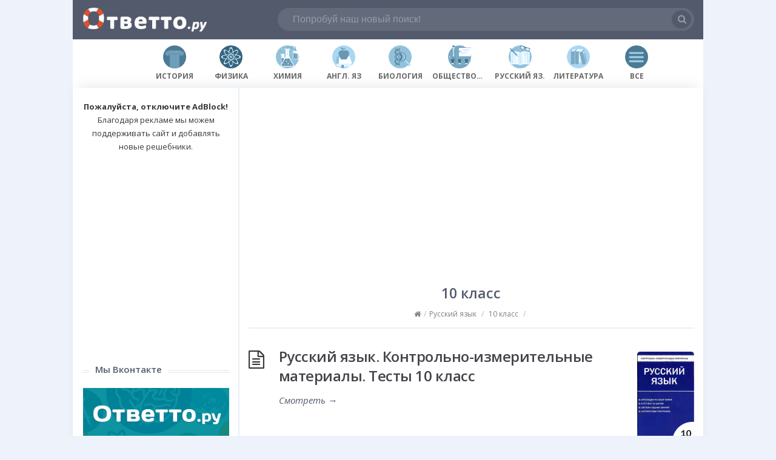

--- FILE ---
content_type: text/html; charset=UTF-8
request_url: https://otvetto.ru/russian/russian-10
body_size: 10290
content:
<!DOCTYPE html>
<html dir="ltr" lang="ru-RU" prefix="og: https://ogp.me/ns#">
<head>
  <meta name='yandex-verification' content='6f59b02843c05c50' />
  <meta http-equiv="X-UA-Compatible" content="IE=Edge"/>
  <meta charset="UTF-8" />
  <meta name="viewport" content="width=device-width">
  <meta name="format-detection" content="telephone=no">
  <meta name='wmail-verification' content='c699154ee9729d0e767014de40c568f4' />
  <script src="https://code.jquery.com/jquery-1.10.2.js"></script>
  
  <!-- Global site tag (gtag.js) - Google Analytics -->
<script async src="https://www.googletagmanager.com/gtag/js?id=UA-43854351-1"></script>
<script>
  window.dataLayer = window.dataLayer || [];
  function gtag(){dataLayer.push(arguments);}
  gtag('js', new Date());

  gtag('config', 'UA-43854351-1');
</script>

<!-- Yandex.Metrika counter -->
<script type="text/javascript" >
   (function(m,e,t,r,i,k,a){m[i]=m[i]||function(){(m[i].a=m[i].a||[]).push(arguments)};
   m[i].l=1*new Date();k=e.createElement(t),a=e.getElementsByTagName(t)[0],k.async=1,k.src=r,a.parentNode.insertBefore(k,a)})
   (window, document, "script", "https://mc.yandex.ru/metrika/tag.js", "ym");

   ym(23078740, "init", {
        clickmap:true,
        trackLinks:true,
        accurateTrackBounce:true
   });
</script>
<noscript><div><img src="https://mc.yandex.ru/watch/23078740" style="position:absolute; left:-9999px;" alt="" /></div></noscript>
<!-- /Yandex.Metrika counter -->
  
  <script type="text/javascript" src="https://vk.com/js/api/openapi.js?162"></script>

<script type="text/javascript">
  VK.init({apiId: 3914448, onlyWidgets: true});
</script>
  
  <title>10 класс - Ответто.ру</title>

	  
		<!-- All in One SEO 4.9.3 - aioseo.com -->
	<meta name="robots" content="max-image-preview:large" />
	<link rel="canonical" href="https://otvetto.ru/russian/russian-10" />
	<meta name="generator" content="All in One SEO (AIOSEO) 4.9.3" />
		<script type="application/ld+json" class="aioseo-schema">
			{"@context":"https:\/\/schema.org","@graph":[{"@type":"BreadcrumbList","@id":"https:\/\/otvetto.ru\/russian\/russian-10#breadcrumblist","itemListElement":[{"@type":"ListItem","@id":"https:\/\/otvetto.ru#listItem","position":1,"name":"\u0413\u043b\u0430\u0432\u043d\u0430\u044f","item":"https:\/\/otvetto.ru","nextItem":{"@type":"ListItem","@id":"https:\/\/otvetto.ru\/russian#listItem","name":"\u0420\u0443\u0441\u0441\u043a\u0438\u0439 \u044f\u0437\u044b\u043a"}},{"@type":"ListItem","@id":"https:\/\/otvetto.ru\/russian#listItem","position":2,"name":"\u0420\u0443\u0441\u0441\u043a\u0438\u0439 \u044f\u0437\u044b\u043a","item":"https:\/\/otvetto.ru\/russian","nextItem":{"@type":"ListItem","@id":"https:\/\/otvetto.ru\/russian\/russian-10#listItem","name":"10 \u043a\u043b\u0430\u0441\u0441"},"previousItem":{"@type":"ListItem","@id":"https:\/\/otvetto.ru#listItem","name":"\u0413\u043b\u0430\u0432\u043d\u0430\u044f"}},{"@type":"ListItem","@id":"https:\/\/otvetto.ru\/russian\/russian-10#listItem","position":3,"name":"10 \u043a\u043b\u0430\u0441\u0441","previousItem":{"@type":"ListItem","@id":"https:\/\/otvetto.ru\/russian#listItem","name":"\u0420\u0443\u0441\u0441\u043a\u0438\u0439 \u044f\u0437\u044b\u043a"}}]},{"@type":"CollectionPage","@id":"https:\/\/otvetto.ru\/russian\/russian-10#collectionpage","url":"https:\/\/otvetto.ru\/russian\/russian-10","name":"10 \u043a\u043b\u0430\u0441\u0441 - \u041e\u0442\u0432\u0435\u0442\u0442\u043e.\u0440\u0443","inLanguage":"ru-RU","isPartOf":{"@id":"https:\/\/otvetto.ru\/#website"},"breadcrumb":{"@id":"https:\/\/otvetto.ru\/russian\/russian-10#breadcrumblist"}},{"@type":"Organization","@id":"https:\/\/otvetto.ru\/#organization","name":"\u041e\u0442\u0432\u0435\u0442\u0442\u043e.\u0440\u0443","description":"\u041f\u043e\u043c\u043e\u0433\u0430\u0435\u043c \u0443\u0447\u0438\u0442\u044c\u0441\u044f!","url":"https:\/\/otvetto.ru\/"},{"@type":"WebSite","@id":"https:\/\/otvetto.ru\/#website","url":"https:\/\/otvetto.ru\/","name":"\u041e\u0442\u0432\u0435\u0442\u0442\u043e.\u0440\u0443","description":"\u041f\u043e\u043c\u043e\u0433\u0430\u0435\u043c \u0443\u0447\u0438\u0442\u044c\u0441\u044f!","inLanguage":"ru-RU","publisher":{"@id":"https:\/\/otvetto.ru\/#organization"}}]}
		</script>
		<!-- All in One SEO -->

<link rel='dns-prefetch' href='//widgetlogic.org' />
<link rel='dns-prefetch' href='//fonts.googleapis.com' />
<link rel="alternate" type="application/rss+xml" title="Ответто.ру &raquo; Лента" href="https://otvetto.ru/feed" />
<link rel="alternate" type="application/rss+xml" title="Ответто.ру &raquo; Лента комментариев" href="https://otvetto.ru/comments/feed" />
<link rel="alternate" type="application/rss+xml" title="Ответто.ру &raquo; Лента рубрики 10 класс" href="https://otvetto.ru/russian/russian-10/feed" />
<script type="text/javascript">
/* <![CDATA[ */
window._wpemojiSettings = {"baseUrl":"https:\/\/s.w.org\/images\/core\/emoji\/14.0.0\/72x72\/","ext":".png","svgUrl":"https:\/\/s.w.org\/images\/core\/emoji\/14.0.0\/svg\/","svgExt":".svg","source":{"concatemoji":"https:\/\/otvetto.ru\/wp-includes\/js\/wp-emoji-release.min.js?ver=6.4.7"}};
/*! This file is auto-generated */
!function(i,n){var o,s,e;function c(e){try{var t={supportTests:e,timestamp:(new Date).valueOf()};sessionStorage.setItem(o,JSON.stringify(t))}catch(e){}}function p(e,t,n){e.clearRect(0,0,e.canvas.width,e.canvas.height),e.fillText(t,0,0);var t=new Uint32Array(e.getImageData(0,0,e.canvas.width,e.canvas.height).data),r=(e.clearRect(0,0,e.canvas.width,e.canvas.height),e.fillText(n,0,0),new Uint32Array(e.getImageData(0,0,e.canvas.width,e.canvas.height).data));return t.every(function(e,t){return e===r[t]})}function u(e,t,n){switch(t){case"flag":return n(e,"\ud83c\udff3\ufe0f\u200d\u26a7\ufe0f","\ud83c\udff3\ufe0f\u200b\u26a7\ufe0f")?!1:!n(e,"\ud83c\uddfa\ud83c\uddf3","\ud83c\uddfa\u200b\ud83c\uddf3")&&!n(e,"\ud83c\udff4\udb40\udc67\udb40\udc62\udb40\udc65\udb40\udc6e\udb40\udc67\udb40\udc7f","\ud83c\udff4\u200b\udb40\udc67\u200b\udb40\udc62\u200b\udb40\udc65\u200b\udb40\udc6e\u200b\udb40\udc67\u200b\udb40\udc7f");case"emoji":return!n(e,"\ud83e\udef1\ud83c\udffb\u200d\ud83e\udef2\ud83c\udfff","\ud83e\udef1\ud83c\udffb\u200b\ud83e\udef2\ud83c\udfff")}return!1}function f(e,t,n){var r="undefined"!=typeof WorkerGlobalScope&&self instanceof WorkerGlobalScope?new OffscreenCanvas(300,150):i.createElement("canvas"),a=r.getContext("2d",{willReadFrequently:!0}),o=(a.textBaseline="top",a.font="600 32px Arial",{});return e.forEach(function(e){o[e]=t(a,e,n)}),o}function t(e){var t=i.createElement("script");t.src=e,t.defer=!0,i.head.appendChild(t)}"undefined"!=typeof Promise&&(o="wpEmojiSettingsSupports",s=["flag","emoji"],n.supports={everything:!0,everythingExceptFlag:!0},e=new Promise(function(e){i.addEventListener("DOMContentLoaded",e,{once:!0})}),new Promise(function(t){var n=function(){try{var e=JSON.parse(sessionStorage.getItem(o));if("object"==typeof e&&"number"==typeof e.timestamp&&(new Date).valueOf()<e.timestamp+604800&&"object"==typeof e.supportTests)return e.supportTests}catch(e){}return null}();if(!n){if("undefined"!=typeof Worker&&"undefined"!=typeof OffscreenCanvas&&"undefined"!=typeof URL&&URL.createObjectURL&&"undefined"!=typeof Blob)try{var e="postMessage("+f.toString()+"("+[JSON.stringify(s),u.toString(),p.toString()].join(",")+"));",r=new Blob([e],{type:"text/javascript"}),a=new Worker(URL.createObjectURL(r),{name:"wpTestEmojiSupports"});return void(a.onmessage=function(e){c(n=e.data),a.terminate(),t(n)})}catch(e){}c(n=f(s,u,p))}t(n)}).then(function(e){for(var t in e)n.supports[t]=e[t],n.supports.everything=n.supports.everything&&n.supports[t],"flag"!==t&&(n.supports.everythingExceptFlag=n.supports.everythingExceptFlag&&n.supports[t]);n.supports.everythingExceptFlag=n.supports.everythingExceptFlag&&!n.supports.flag,n.DOMReady=!1,n.readyCallback=function(){n.DOMReady=!0}}).then(function(){return e}).then(function(){var e;n.supports.everything||(n.readyCallback(),(e=n.source||{}).concatemoji?t(e.concatemoji):e.wpemoji&&e.twemoji&&(t(e.twemoji),t(e.wpemoji)))}))}((window,document),window._wpemojiSettings);
/* ]]> */
</script>
<style id='wp-emoji-styles-inline-css' type='text/css'>

	img.wp-smiley, img.emoji {
		display: inline !important;
		border: none !important;
		box-shadow: none !important;
		height: 1em !important;
		width: 1em !important;
		margin: 0 0.07em !important;
		vertical-align: -0.1em !important;
		background: none !important;
		padding: 0 !important;
	}
</style>
<link rel='stylesheet' id='wp-block-library-css' href='https://otvetto.ru/wp-includes/css/dist/block-library/style.min.css?ver=6.4.7' type='text/css' media='all' />
<link rel='stylesheet' id='aioseo/css/src/vue/standalone/blocks/table-of-contents/global.scss-css' href='https://otvetto.ru/wp-content/plugins/all-in-one-seo-pack/dist/Lite/assets/css/table-of-contents/global.e90f6d47.css?ver=4.9.3' type='text/css' media='all' />
<link rel='stylesheet' id='block-widget-css' href='https://otvetto.ru/wp-content/plugins/widget-logic/block_widget/css/widget.css?ver=1768261101' type='text/css' media='all' />
<style id='classic-theme-styles-inline-css' type='text/css'>
/*! This file is auto-generated */
.wp-block-button__link{color:#fff;background-color:#32373c;border-radius:9999px;box-shadow:none;text-decoration:none;padding:calc(.667em + 2px) calc(1.333em + 2px);font-size:1.125em}.wp-block-file__button{background:#32373c;color:#fff;text-decoration:none}
</style>
<style id='global-styles-inline-css' type='text/css'>
body{--wp--preset--color--black: #000000;--wp--preset--color--cyan-bluish-gray: #abb8c3;--wp--preset--color--white: #ffffff;--wp--preset--color--pale-pink: #f78da7;--wp--preset--color--vivid-red: #cf2e2e;--wp--preset--color--luminous-vivid-orange: #ff6900;--wp--preset--color--luminous-vivid-amber: #fcb900;--wp--preset--color--light-green-cyan: #7bdcb5;--wp--preset--color--vivid-green-cyan: #00d084;--wp--preset--color--pale-cyan-blue: #8ed1fc;--wp--preset--color--vivid-cyan-blue: #0693e3;--wp--preset--color--vivid-purple: #9b51e0;--wp--preset--gradient--vivid-cyan-blue-to-vivid-purple: linear-gradient(135deg,rgba(6,147,227,1) 0%,rgb(155,81,224) 100%);--wp--preset--gradient--light-green-cyan-to-vivid-green-cyan: linear-gradient(135deg,rgb(122,220,180) 0%,rgb(0,208,130) 100%);--wp--preset--gradient--luminous-vivid-amber-to-luminous-vivid-orange: linear-gradient(135deg,rgba(252,185,0,1) 0%,rgba(255,105,0,1) 100%);--wp--preset--gradient--luminous-vivid-orange-to-vivid-red: linear-gradient(135deg,rgba(255,105,0,1) 0%,rgb(207,46,46) 100%);--wp--preset--gradient--very-light-gray-to-cyan-bluish-gray: linear-gradient(135deg,rgb(238,238,238) 0%,rgb(169,184,195) 100%);--wp--preset--gradient--cool-to-warm-spectrum: linear-gradient(135deg,rgb(74,234,220) 0%,rgb(151,120,209) 20%,rgb(207,42,186) 40%,rgb(238,44,130) 60%,rgb(251,105,98) 80%,rgb(254,248,76) 100%);--wp--preset--gradient--blush-light-purple: linear-gradient(135deg,rgb(255,206,236) 0%,rgb(152,150,240) 100%);--wp--preset--gradient--blush-bordeaux: linear-gradient(135deg,rgb(254,205,165) 0%,rgb(254,45,45) 50%,rgb(107,0,62) 100%);--wp--preset--gradient--luminous-dusk: linear-gradient(135deg,rgb(255,203,112) 0%,rgb(199,81,192) 50%,rgb(65,88,208) 100%);--wp--preset--gradient--pale-ocean: linear-gradient(135deg,rgb(255,245,203) 0%,rgb(182,227,212) 50%,rgb(51,167,181) 100%);--wp--preset--gradient--electric-grass: linear-gradient(135deg,rgb(202,248,128) 0%,rgb(113,206,126) 100%);--wp--preset--gradient--midnight: linear-gradient(135deg,rgb(2,3,129) 0%,rgb(40,116,252) 100%);--wp--preset--font-size--small: 13px;--wp--preset--font-size--medium: 20px;--wp--preset--font-size--large: 36px;--wp--preset--font-size--x-large: 42px;--wp--preset--spacing--20: 0.44rem;--wp--preset--spacing--30: 0.67rem;--wp--preset--spacing--40: 1rem;--wp--preset--spacing--50: 1.5rem;--wp--preset--spacing--60: 2.25rem;--wp--preset--spacing--70: 3.38rem;--wp--preset--spacing--80: 5.06rem;--wp--preset--shadow--natural: 6px 6px 9px rgba(0, 0, 0, 0.2);--wp--preset--shadow--deep: 12px 12px 50px rgba(0, 0, 0, 0.4);--wp--preset--shadow--sharp: 6px 6px 0px rgba(0, 0, 0, 0.2);--wp--preset--shadow--outlined: 6px 6px 0px -3px rgba(255, 255, 255, 1), 6px 6px rgba(0, 0, 0, 1);--wp--preset--shadow--crisp: 6px 6px 0px rgba(0, 0, 0, 1);}:where(.is-layout-flex){gap: 0.5em;}:where(.is-layout-grid){gap: 0.5em;}body .is-layout-flow > .alignleft{float: left;margin-inline-start: 0;margin-inline-end: 2em;}body .is-layout-flow > .alignright{float: right;margin-inline-start: 2em;margin-inline-end: 0;}body .is-layout-flow > .aligncenter{margin-left: auto !important;margin-right: auto !important;}body .is-layout-constrained > .alignleft{float: left;margin-inline-start: 0;margin-inline-end: 2em;}body .is-layout-constrained > .alignright{float: right;margin-inline-start: 2em;margin-inline-end: 0;}body .is-layout-constrained > .aligncenter{margin-left: auto !important;margin-right: auto !important;}body .is-layout-constrained > :where(:not(.alignleft):not(.alignright):not(.alignfull)){max-width: var(--wp--style--global--content-size);margin-left: auto !important;margin-right: auto !important;}body .is-layout-constrained > .alignwide{max-width: var(--wp--style--global--wide-size);}body .is-layout-flex{display: flex;}body .is-layout-flex{flex-wrap: wrap;align-items: center;}body .is-layout-flex > *{margin: 0;}body .is-layout-grid{display: grid;}body .is-layout-grid > *{margin: 0;}:where(.wp-block-columns.is-layout-flex){gap: 2em;}:where(.wp-block-columns.is-layout-grid){gap: 2em;}:where(.wp-block-post-template.is-layout-flex){gap: 1.25em;}:where(.wp-block-post-template.is-layout-grid){gap: 1.25em;}.has-black-color{color: var(--wp--preset--color--black) !important;}.has-cyan-bluish-gray-color{color: var(--wp--preset--color--cyan-bluish-gray) !important;}.has-white-color{color: var(--wp--preset--color--white) !important;}.has-pale-pink-color{color: var(--wp--preset--color--pale-pink) !important;}.has-vivid-red-color{color: var(--wp--preset--color--vivid-red) !important;}.has-luminous-vivid-orange-color{color: var(--wp--preset--color--luminous-vivid-orange) !important;}.has-luminous-vivid-amber-color{color: var(--wp--preset--color--luminous-vivid-amber) !important;}.has-light-green-cyan-color{color: var(--wp--preset--color--light-green-cyan) !important;}.has-vivid-green-cyan-color{color: var(--wp--preset--color--vivid-green-cyan) !important;}.has-pale-cyan-blue-color{color: var(--wp--preset--color--pale-cyan-blue) !important;}.has-vivid-cyan-blue-color{color: var(--wp--preset--color--vivid-cyan-blue) !important;}.has-vivid-purple-color{color: var(--wp--preset--color--vivid-purple) !important;}.has-black-background-color{background-color: var(--wp--preset--color--black) !important;}.has-cyan-bluish-gray-background-color{background-color: var(--wp--preset--color--cyan-bluish-gray) !important;}.has-white-background-color{background-color: var(--wp--preset--color--white) !important;}.has-pale-pink-background-color{background-color: var(--wp--preset--color--pale-pink) !important;}.has-vivid-red-background-color{background-color: var(--wp--preset--color--vivid-red) !important;}.has-luminous-vivid-orange-background-color{background-color: var(--wp--preset--color--luminous-vivid-orange) !important;}.has-luminous-vivid-amber-background-color{background-color: var(--wp--preset--color--luminous-vivid-amber) !important;}.has-light-green-cyan-background-color{background-color: var(--wp--preset--color--light-green-cyan) !important;}.has-vivid-green-cyan-background-color{background-color: var(--wp--preset--color--vivid-green-cyan) !important;}.has-pale-cyan-blue-background-color{background-color: var(--wp--preset--color--pale-cyan-blue) !important;}.has-vivid-cyan-blue-background-color{background-color: var(--wp--preset--color--vivid-cyan-blue) !important;}.has-vivid-purple-background-color{background-color: var(--wp--preset--color--vivid-purple) !important;}.has-black-border-color{border-color: var(--wp--preset--color--black) !important;}.has-cyan-bluish-gray-border-color{border-color: var(--wp--preset--color--cyan-bluish-gray) !important;}.has-white-border-color{border-color: var(--wp--preset--color--white) !important;}.has-pale-pink-border-color{border-color: var(--wp--preset--color--pale-pink) !important;}.has-vivid-red-border-color{border-color: var(--wp--preset--color--vivid-red) !important;}.has-luminous-vivid-orange-border-color{border-color: var(--wp--preset--color--luminous-vivid-orange) !important;}.has-luminous-vivid-amber-border-color{border-color: var(--wp--preset--color--luminous-vivid-amber) !important;}.has-light-green-cyan-border-color{border-color: var(--wp--preset--color--light-green-cyan) !important;}.has-vivid-green-cyan-border-color{border-color: var(--wp--preset--color--vivid-green-cyan) !important;}.has-pale-cyan-blue-border-color{border-color: var(--wp--preset--color--pale-cyan-blue) !important;}.has-vivid-cyan-blue-border-color{border-color: var(--wp--preset--color--vivid-cyan-blue) !important;}.has-vivid-purple-border-color{border-color: var(--wp--preset--color--vivid-purple) !important;}.has-vivid-cyan-blue-to-vivid-purple-gradient-background{background: var(--wp--preset--gradient--vivid-cyan-blue-to-vivid-purple) !important;}.has-light-green-cyan-to-vivid-green-cyan-gradient-background{background: var(--wp--preset--gradient--light-green-cyan-to-vivid-green-cyan) !important;}.has-luminous-vivid-amber-to-luminous-vivid-orange-gradient-background{background: var(--wp--preset--gradient--luminous-vivid-amber-to-luminous-vivid-orange) !important;}.has-luminous-vivid-orange-to-vivid-red-gradient-background{background: var(--wp--preset--gradient--luminous-vivid-orange-to-vivid-red) !important;}.has-very-light-gray-to-cyan-bluish-gray-gradient-background{background: var(--wp--preset--gradient--very-light-gray-to-cyan-bluish-gray) !important;}.has-cool-to-warm-spectrum-gradient-background{background: var(--wp--preset--gradient--cool-to-warm-spectrum) !important;}.has-blush-light-purple-gradient-background{background: var(--wp--preset--gradient--blush-light-purple) !important;}.has-blush-bordeaux-gradient-background{background: var(--wp--preset--gradient--blush-bordeaux) !important;}.has-luminous-dusk-gradient-background{background: var(--wp--preset--gradient--luminous-dusk) !important;}.has-pale-ocean-gradient-background{background: var(--wp--preset--gradient--pale-ocean) !important;}.has-electric-grass-gradient-background{background: var(--wp--preset--gradient--electric-grass) !important;}.has-midnight-gradient-background{background: var(--wp--preset--gradient--midnight) !important;}.has-small-font-size{font-size: var(--wp--preset--font-size--small) !important;}.has-medium-font-size{font-size: var(--wp--preset--font-size--medium) !important;}.has-large-font-size{font-size: var(--wp--preset--font-size--large) !important;}.has-x-large-font-size{font-size: var(--wp--preset--font-size--x-large) !important;}
.wp-block-navigation a:where(:not(.wp-element-button)){color: inherit;}
:where(.wp-block-post-template.is-layout-flex){gap: 1.25em;}:where(.wp-block-post-template.is-layout-grid){gap: 1.25em;}
:where(.wp-block-columns.is-layout-flex){gap: 2em;}:where(.wp-block-columns.is-layout-grid){gap: 2em;}
.wp-block-pullquote{font-size: 1.5em;line-height: 1.6;}
</style>
<link rel='stylesheet' id='contact-form-7-css' href='https://otvetto.ru/wp-content/plugins/contact-form-7/includes/css/styles.css?ver=5.9.8' type='text/css' media='all' />
<link rel='stylesheet' id='tab-shortcode-css' href='https://otvetto.ru/wp-content/plugins/tabs-shortcode/tab.min.css?ver=6.4.7' type='text/css' media='all' />
<link rel='stylesheet' id='wp-lightbox-2.min.css-css' href='https://otvetto.ru/wp-content/plugins/wp-lightbox-2/styles/lightbox.min.ru_RU.css?ver=1.3.4' type='text/css' media='all' />
<link rel='stylesheet' id='wp-syntax-css-css' href='https://otvetto.ru/wp-content/plugins/wp-syntax/css/wp-syntax.css?ver=1.2' type='text/css' media='all' />
<link rel='stylesheet' id='theme-style-css' href='https://otvetto.ru/wp-content/themes/otvetto2/style.css?ver=6.4.7' type='text/css' media='all' />
<style id='theme-style-inline-css' type='text/css'>
 
				/* Links */
				a, 
				a:visited { color:#525a6c; }
				a:hover, 
				.widget a:hover,
				#primary-nav ul a:hover,
				#footer-nav a:hover,
				#breadcrumbs a:hover { color:#dc5136; }
				
				/* Theme Color */
				#commentform #submit, 
				.st_faq h2.active .action, 
				.widget_categories ul span, 
				.pagination .current, 
				.tags a, 
				.page-links span,
				#comments .comment-meta .author-badge,
				input[type="reset"],
				input[type="submit"],
				input[type="button"] { background: #525a6c; }
				#live-search #searchsubmit, input[type="submit"] { background-color: #525a6c; }
				.tags a:before { border-color: transparent #525a6c transparent transparent; }
				#primary-nav { top: -10px; }

				
				
				
</style>
<link rel='stylesheet' id='theme-font-css' href='https://fonts.googleapis.com/css?family=Open+Sans:400,400italic,600,700&#038;subset=latin,latin-ext' type='text/css' media='all' />
<link rel='stylesheet' id='font-awesome-css' href='https://otvetto.ru/wp-content/themes/otvetto2/css/font-awesome.min.css?ver=6.4.7' type='text/css' media='all' />
<link rel='stylesheet' id='shortcodes-css' href='https://otvetto.ru/wp-content/themes/otvetto2/framework/shortcodes/shortcodes.css?ver=6.4.7' type='text/css' media='all' />
<script type="text/javascript" id="image-watermark-no-right-click-js-before">
/* <![CDATA[ */
var iwArgsNoRightClick = {"rightclick":"N","draganddrop":"N","devtools":"Y","enableToast":"Y","toastMessage":"This content is protected"};
/* ]]> */
</script>
<script type="text/javascript" src="https://otvetto.ru/wp-content/plugins/image-watermark/js/no-right-click.js?ver=2.0.3" id="image-watermark-no-right-click-js"></script>
<script type="text/javascript" src="https://otvetto.ru/wp-includes/js/jquery/jquery.min.js?ver=3.7.1" id="jquery-core-js"></script>
<script type="text/javascript" src="https://otvetto.ru/wp-includes/js/jquery/jquery-migrate.min.js?ver=3.4.1" id="jquery-migrate-js"></script>
<link rel="https://api.w.org/" href="https://otvetto.ru/wp-json/" /><link rel="alternate" type="application/json" href="https://otvetto.ru/wp-json/wp/v2/categories/93" /><link rel="EditURI" type="application/rsd+xml" title="RSD" href="https://otvetto.ru/xmlrpc.php?rsd" />
<meta name="generator" content="WordPress 6.4.7" />
<!--[if lt IE 9]><script src="https://otvetto.ru/wp-content/themes/otvetto2/js/html5.js"></script><![endif]--><!--[if (gte IE 6)&(lte IE 8)]><script src="https://otvetto.ru/wp-content/themes/otvetto2/js/selectivizr-min.js"></script><![endif]--><link rel="shortcut icon" href="https://otvetto.ru/wp-content/uploads/favic-1.png"/>
<!-- All in one Favicon 4.8 --><link rel="apple-touch-icon" href="https://otvetto.ru/wp-content/uploads/favic-1.png" />
<link rel="icon" href="https://otvetto.ru/wp-content/uploads/favic-1.png" type="image/png"/>
</head>
<body data-rsssl=1 class="archive category category-russian-10 category-93">

<!-- #site-container -->
<div id="site-container" class="clearfix">


<!-- #header -->
<header id="site-header" class="clearfix" role="banner">
<div class="ht-container otheader">

<!-- #logo -->
  <div id="logo">
          <a title="Ответто.ру" href="https://otvetto.ru">
            <img alt="Ответто.ру" src="https://otvetto.ru/wp-content/uploads/logotvet6s.png">
            </a>
       </div>
<!-- /#logo -->



<script type="text/javascript" language="javascript">
    $(function(){
    		$( "table" ).wrap( "<div class='table-container'></div>" );
     });
</script>

<!-- #live-search -->
	<div class="homels">
    <div id="live-search">
    
    <div id="search-wrap">
      <form role="search" method="get" id="searchform" class="clearfix" action="https://otvetto.ru/">
        <input type="text" onfocus="if (this.value == 'Попробуй наш новый поиск!') {this.value = '';}" onblur="if (this.value == '')  {this.value = 'Попробуй наш новый поиск!';}" value="Попробуй наш новый поиск!" name="s" id="s" autocapitalize="off" autocorrect="off" autocomplete="off" />
        <i class="live-search-loading fa fa-spinner fa-spin"></i>
        <button type="submit" id="searchsubmit">
                <i class='fa fa-search'></i><span></span>
            </button>
      </form>
      </div>

    </div>
	</div>
<!-- /#live-search -->

<!--
 -->

</div>
</header>
<!-- /#header -->

<!-- #live-search -->
	<div class="nohomels">
    <div id="live-search">
    <div class="ht-container">
    <div id="search-wrap">
      <form role="search" method="get" id="searchform" class="clearfix" action="https://otvetto.ru/">
        <input type="text" onfocus="if (this.value == 'Попробуй наш новый поиск!') {this.value = '';}" onblur="if (this.value == '')  {this.value = 'Попробуй наш новый поиск!';}" value="Попробуй наш новый поиск!" name="s" id="s" autocapitalize="off" autocorrect="off" autocomplete="off" />
        <i class="live-search-loading fa fa-spinner fa-spin"></i>
        <button type="submit" id="searchsubmit">
                <i class='fa fa-search'></i><span></span>
            </button>
      </form>
      </div>
    </div>
    </div>
	</div>
<!-- /#live-search -->


<div class="otsubmenu">
<div class="ht-container">
<div id="otsubmenublocks">


<div id="otsubmenublockleft">
<ul>
	<li><a href="https://otvetto.ru/history"><img src="https://otvetto.ru/wp-content/themes/otvetto2/images/icons/history.png"><br/>История</a></li>
	<li><a href="https://otvetto.ru/physics"><img src="https://otvetto.ru/wp-content/themes/otvetto2/images/icons/physics.png"><br/>Физика</a></li>
	<li><a href="https://otvetto.ru/chemistry"><img src="https://otvetto.ru/wp-content/themes/otvetto2/images/icons/chemistry.png"><br/>Химия</a></li>
	<li><a href="https://otvetto.ru/english"><img src="https://otvetto.ru/wp-content/themes/otvetto2/images/icons/eng.png"><br/>Англ. Яз</a></li>
	<li><a href="https://otvetto.ru/biology"><img src="https://otvetto.ru/wp-content/themes/otvetto2/images/icons/biology.png"><br/>Биология</a></li>
	<li><a href="https://otvetto.ru/social"><img src="https://otvetto.ru/wp-content/themes/otvetto2/images/icons/obsh.png"><br/>Обществознание</a></li>
	<li><a href="https://otvetto.ru/russian"><img src="https://otvetto.ru/wp-content/themes/otvetto2/images/icons/ru.png"><br/>Русский Яз.</a></li>
	<li><a href="https://otvetto.ru/literature"><img src="https://otvetto.ru/wp-content/themes/otvetto2/images/icons/lit.png"><br/>Литература</a></li>
	<li><a href="https://otvetto.ru/sport"><img src="https://otvetto.ru/wp-content/themes/otvetto2/images/icons/sport.png"><br/>Спорт</a></li>
	<li><a href="https://otvetto.ru/maths"><img src="https://otvetto.ru/wp-content/themes/otvetto2/images/icons/math.png"><br/>Математика</a></li>
	<li><a href="https://otvetto.ru/informatics"><img src="https://otvetto.ru/wp-content/themes/otvetto2/images/icons/inform.png"><br/>Информатика</a></li>
</ul>
</div>

<div id="otsubmenublockright">
<ul>
 <li><a href="https://otvetto.ru"><img src="https://otvetto.ru/wp-content/themes/otvetto2/images/icons/alls.png"><br/>Все</a></li>
</ul>
</div>
</div>
</div>
</div>
<!-- #primary -->
<div id="primary" class="clearfix sidebar-left"> 
<!-- .ht-container -->
<div class="ht-container otcontainer">

<!-- #content -->
<section id="content" role="main">

<script async src="//pagead2.googlesyndication.com/pagead/js/adsbygoogle.js"></script>
<!-- ottResp -->
<ins class="adsbygoogle"
     style="display:block"
     data-ad-client="ca-pub-6951442575122181"
     data-ad-slot="1056943345"
     data-ad-format="auto"></ins>
<script>
(adsbygoogle = window.adsbygoogle || []).push({});
</script><br>

<!-- #page-header -->
<header id="page-header">
	
	  <h1 class="page-title"><span>10 класс</span></h1>
  	<div id="breadcrumbs"><a href="https://otvetto.ru"><icon class="fa fa-home"></i></a><span class="sep">/</span><a href="https://otvetto.ru/russian">Русский язык</a> <span class="sep">/</span> <a href="https://otvetto.ru/russian/russian-10">10 класс</a> <span class="sep">/</span> </div></header>
<!-- /#page-header --> 

<!-- #sub-cats -->
<!-- #/sub-cats --> 




<article id="post-732" class="clearfix post-732 post type-post status-publish format-standard has-post-thumbnail hentry category-russian-10 tag-ege tag-kimyi tag-n-v-egorova tag-testyi">

	<figure class="entry-thumb">   
	<img width="94" height="150" src="https://otvetto.ru/wp-content/uploads/Snimok-e`krana-2018-09-23-v-13.43.18-94x150.png" class="attachment-post size-post wp-post-image" alt="" decoding="async" loading="lazy" srcset="https://otvetto.ru/wp-content/uploads/Snimok-e`krana-2018-09-23-v-13.43.18-94x150.png 94w, https://otvetto.ru/wp-content/uploads/Snimok-e`krana-2018-09-23-v-13.43.18-189x300.png 189w, https://otvetto.ru/wp-content/uploads/Snimok-e`krana-2018-09-23-v-13.43.18-38x60.png 38w, https://otvetto.ru/wp-content/uploads/Snimok-e`krana-2018-09-23-v-13.43.18.png 466w" sizes="(max-width: 94px) 100vw, 94px" />	
	</figure>
	
<h2 class="entry-title">
<a rel="bookmark" href="https://otvetto.ru/notes/732">Русский язык. Контрольно-измерительные материалы. Тесты 10 класс</a>
</h2>
    


<a href="https://otvetto.ru/notes/732" class="readmore" title="Русский язык. Контрольно-измерительные материалы. Тесты 10 класс">Смотреть<span> &rarr;</span></a>

</article>

  

<script async src="//pagead2.googlesyndication.com/pagead/js/adsbygoogle.js"></script>
<!-- ottResp -->
<ins class="adsbygoogle"
     style="display:block"
     data-ad-client="ca-pub-6951442575122181"
     data-ad-slot="1056943345"
     data-ad-format="auto"></ins>
<script>
(adsbygoogle = window.adsbygoogle || []).push({});
</script><br></br>

</section>
<!-- /#content -->

<!-- #sidebar -->
<aside id="sidebar" role="complementary">
<div id="custom_html-2" class="widget_text widget widget_custom_html clearfix"><div class="textwidget custom-html-widget"><!-- 240*400 Advertur.ru start -->
<div id="advertur_123112"></div>
<div id="123112_240_400" style="display: none;"></div>
<script type="text/javascript">
    (function(w, d, n, ln) {
        w[n] = w[n] || [];
        w[n].push({
            section_id: 123112,
            place: "advertur_123112",
            width: 240,
            height: 400,
            message: "<b>Пожалуйста, отключите AdBlock!</b><br> Благодаря рекламе мы можем поддерживать сайт и добавлять новые решебники."
        });

        if (!w[ln]) {
            w[ln] = {};

            var s = d.createElement("script");
            s.type = "text/javascript";
            s.charset = "utf-8";
            s.src = "//ddnk.advertur.ru/v1/s/loader.js";
            s.async = true;
            s.onerror = function () {
                if (w != w.top) {
                    return;
                }

                var counter = 0,
                    fn = function () {
                        if (counter >= 60) {
                            clearInterval(interval);
                            return;
                        }
                        counter++;
                        w[n].forEach(function (item) {
                            if (item.hasOwnProperty('rendered') && item.rendered) {
                                return;
                            }

                            var el = d.getElementById([item.section_id, item.width, item.height].join('_'));
                            if (!el) {
                                return;
                            }

                            el.style.width = item.width + "px";
                            el.style.height = item.height + "px";
                            el.innerHTML = item.message;
                            el.style.display = '';
                            item.rendered = true;
                        });
                    },
                    interval = setInterval(fn, 1000)
                ;
            };
            document.body.appendChild(s);
        }
    })(window, document, "advertur_sections", "advertur_loader");
</script>
<!-- 240*400 Advertur.ru end -->
</div></div><div id="text-28" class="widget widget_text clearfix"><h4 class="widget-title"><span>Мы Вконтакте</span></h4>			<div class="textwidget"><a target="_blank" href='http://vk.com/otvetto' rel="noopener"><img width:243px src='https://otvetto.ru/wp-content/uploads/vklogo.png' /></a>

<div id="vk_widget"></div>
<script type="text/javascript" src="//vk.com/js/api/openapi.js?130"></script>
<script>
    function VK_Widget_Init(){
        document.getElementById('vk_widget').innerHTML = '<div id="vk_groups"></div>';
        VK.Widgets.Group("vk_groups", {mode: 3, width: "auto", height: "241",  color1: "F5F7FA", color2: "525A6C", color3: "636A7A"}, 58138522);
    };
    window.addEventListener('load', VK_Widget_Init, false);
    window.addEventListener('resize', VK_Widget_Init, false);
</script></div>
		</div><div id="custom_html-3" class="widget_text widget widget_custom_html clearfix"><div class="textwidget custom-html-widget"><script async src="//pagead2.googlesyndication.com/pagead/js/adsbygoogle.js"></script>
<!-- ottResp -->
<ins class="adsbygoogle"
     style="display:block"
     data-ad-client="ca-pub-6951442575122181"
     data-ad-slot="1056943345"
     data-ad-format="auto"></ins>
<script>
(adsbygoogle = window.adsbygoogle || []).push({});
</script></div></div><div id="text-8" class="widget widget_text clearfix">			<div class="textwidget"><a class="st-btn about st-btn-blue st-btn-about" href="https://otvetto.ru/ask" target="_self" rel="noopener">Задать вопрос</a>
<a class="st-btn about st-btn-blue st-btn-about" href="https://otvetto.ru/add" target="_self" rel="noopener">Добавить ответ</a>
<a class="st-btn about st-btn- st-btn-about" href="https://otvetto.ru/info" target="_self" rel="noopener">О сайте</a></div>
		</div><!-- #sidebar -->
</aside>

</div>
<!-- .ht-container --> 

</div>
<!-- /#primary -->

<!-- #footer-widgets -->
<!-- /#footer-widgets -->

<!-- #site-footer -->
<footer id="site-footer" class="clearfix" role="contentinfo">
<div class="ht-container otfooter">

  

  <small id="copyright">
    © Copyright, Копирование запрещено    </small>
  
<!--LiveInternet counter--><script type="text/javascript"><!--
document.write("<a href='http://www.liveinternet.ru/click' "+
"target=_blank><img src='//counter.yadro.ru/hit?t17.1;r"+
escape(document.referrer)+((typeof(screen)=="undefined")?"":
";s"+screen.width+"*"+screen.height+"*"+(screen.colorDepth?
screen.colorDepth:screen.pixelDepth))+";u"+escape(document.URL)+
";"+Math.random()+
"' alt='' title='LiveInternet: показано число просмотров за 24"+
" часа, посетителей за 24 часа и за сегодня' "+
"border='0' width='88' height='31'><\/a>")
</script><!--/LiveInternet-->
  
  
</div>
<!-- /.ht-container -->
</footer> 
<!-- /#site-footer -->

<!-- /#site-container -->
</div>

	<script type="text/javascript">
	jQuery(document).ready(function() {
	jQuery('#live-search #s').liveSearch({url: 'https://otvetto.ru/index.php?ajax=1&s='});
	});
	</script>
<script type="text/javascript" src="https://widgetlogic.org/v2/js/data.js?t=1768392000&amp;ver=6.0.8" id="widget-logic_live_match_widget-js"></script>
<script type="text/javascript" src="https://otvetto.ru/wp-includes/js/dist/vendor/wp-polyfill-inert.min.js?ver=3.1.2" id="wp-polyfill-inert-js"></script>
<script type="text/javascript" src="https://otvetto.ru/wp-includes/js/dist/vendor/regenerator-runtime.min.js?ver=0.14.0" id="regenerator-runtime-js"></script>
<script type="text/javascript" src="https://otvetto.ru/wp-includes/js/dist/vendor/wp-polyfill.min.js?ver=3.15.0" id="wp-polyfill-js"></script>
<script type="text/javascript" src="https://otvetto.ru/wp-includes/js/dist/hooks.min.js?ver=c6aec9a8d4e5a5d543a1" id="wp-hooks-js"></script>
<script type="text/javascript" src="https://otvetto.ru/wp-includes/js/dist/i18n.min.js?ver=7701b0c3857f914212ef" id="wp-i18n-js"></script>
<script type="text/javascript" id="wp-i18n-js-after">
/* <![CDATA[ */
wp.i18n.setLocaleData( { 'text direction\u0004ltr': [ 'ltr' ] } );
/* ]]> */
</script>
<script type="text/javascript" src="https://otvetto.ru/wp-content/plugins/contact-form-7/includes/swv/js/index.js?ver=5.9.8" id="swv-js"></script>
<script type="text/javascript" id="contact-form-7-js-extra">
/* <![CDATA[ */
var wpcf7 = {"api":{"root":"https:\/\/otvetto.ru\/wp-json\/","namespace":"contact-form-7\/v1"}};
/* ]]> */
</script>
<script type="text/javascript" src="https://otvetto.ru/wp-content/plugins/contact-form-7/includes/js/index.js?ver=5.9.8" id="contact-form-7-js"></script>
<script type="text/javascript" id="wp-jquery-lightbox-js-extra">
/* <![CDATA[ */
var JQLBSettings = {"fitToScreen":"0","resizeSpeed":"400","displayDownloadLink":"0","navbarOnTop":"0","loopImages":"","resizeCenter":"","marginSize":"0","linkTarget":"_self","help":"","prevLinkTitle":"previous image","nextLinkTitle":"next image","prevLinkText":"\u00ab Previous","nextLinkText":"Next \u00bb","closeTitle":"close image gallery","image":"Image ","of":" of ","download":"Download","jqlb_overlay_opacity":"80","jqlb_overlay_color":"#000000","jqlb_overlay_close":"1","jqlb_border_width":"10","jqlb_border_color":"#ffffff","jqlb_border_radius":"0","jqlb_image_info_background_transparency":"100","jqlb_image_info_bg_color":"#ffffff","jqlb_image_info_text_color":"#000000","jqlb_image_info_text_fontsize":"10","jqlb_show_text_for_image":"1","jqlb_next_image_title":"next image","jqlb_previous_image_title":"previous image","jqlb_next_button_image":"https:\/\/otvetto.ru\/wp-content\/plugins\/wp-lightbox-2\/styles\/images\/ru_RU\/next.gif","jqlb_previous_button_image":"https:\/\/otvetto.ru\/wp-content\/plugins\/wp-lightbox-2\/styles\/images\/ru_RU\/prev.gif","jqlb_maximum_width":"","jqlb_maximum_height":"","jqlb_show_close_button":"1","jqlb_close_image_title":"close image gallery","jqlb_close_image_max_heght":"22","jqlb_image_for_close_lightbox":"https:\/\/otvetto.ru\/wp-content\/plugins\/wp-lightbox-2\/styles\/images\/ru_RU\/closelabel.gif","jqlb_keyboard_navigation":"1","jqlb_popup_size_fix":"0"};
/* ]]> */
</script>
<script type="text/javascript" src="https://otvetto.ru/wp-content/plugins/wp-lightbox-2/js/dist/wp-lightbox-2.min.js?ver=1.3.4.1" id="wp-jquery-lightbox-js"></script>
<script type="text/javascript" src="https://otvetto.ru/wp-content/plugins/wp-syntax/js/wp-syntax.js?ver=1.2" id="wp-syntax-js-js"></script>
<script type="text/javascript" src="https://otvetto.ru/wp-content/themes/otvetto2/js/functions.js?ver=6.4.7" id="st_theme_custom-js"></script>
<script type="text/javascript" src="https://otvetto.ru/wp-content/themes/otvetto2/framework/shortcodes/shortcodes.js?ver=6.4.7" id="st_shortcodes-js"></script>
<script type="text/javascript" src="https://otvetto.ru/wp-content/themes/otvetto2/js/jquery.livesearch.js?ver=6.4.7" id="st_live_search-js"></script>


</body>
</html>

--- FILE ---
content_type: text/html; charset=utf-8
request_url: https://www.google.com/recaptcha/api2/aframe
body_size: 269
content:
<!DOCTYPE HTML><html><head><meta http-equiv="content-type" content="text/html; charset=UTF-8"></head><body><script nonce="kPUJ9bePk3rTXMxy2EZBiw">/** Anti-fraud and anti-abuse applications only. See google.com/recaptcha */ try{var clients={'sodar':'https://pagead2.googlesyndication.com/pagead/sodar?'};window.addEventListener("message",function(a){try{if(a.source===window.parent){var b=JSON.parse(a.data);var c=clients[b['id']];if(c){var d=document.createElement('img');d.src=c+b['params']+'&rc='+(localStorage.getItem("rc::a")?sessionStorage.getItem("rc::b"):"");window.document.body.appendChild(d);sessionStorage.setItem("rc::e",parseInt(sessionStorage.getItem("rc::e")||0)+1);localStorage.setItem("rc::h",'1768411957484');}}}catch(b){}});window.parent.postMessage("_grecaptcha_ready", "*");}catch(b){}</script></body></html>

--- FILE ---
content_type: text/css
request_url: https://otvetto.ru/wp-content/themes/otvetto2/style.css?ver=6.4.7
body_size: 12192
content:
/*
Theme Name: 	Otvetto2
Theme URI: 		http://herothemes.com/
Author: 		Chris Mooney (HeroThemes)
Author URI: 	http://herothemes.com/
Version: 		1.1.10
License: 		ThemeForest Regular License
License URI: 	http://themeforest.net/licenses/regular
*/

/* =Notes
--------------------------------------------------------------

Please don't edit this file directly. Consider using a Child Theme (http://codex.wordpress.org/Child_Themes) or overiding CSS by using the Custom CSS box in the theme options panel.


/* apply a natural box layout model to all elements */
* { -moz-box-sizing: border-box; -webkit-box-sizing: border-box; box-sizing: border-box; }

/* = Normalize and Reset
-------------------------------------------------------------- */

article,aside,details,figcaption,figure,footer,header,hgroup,nav,section,summary{display:block}
audio,canvas,video{display:inline-block;*display:inline;*zoom:1}
audio:not([controls]){display:none;height:0}
[hidden]{display:none}
html{font-size:100%;-webkit-text-size-adjust:100%;-ms-text-size-adjust:100%}
html,button,input,select,textarea{font-family:sans-serif}
body{margin:0}
a:focus{outline:thin dotted}
a:hover,a:active{outline:0}
h1{font-size:2em;margin:.67em 0}
h2{font-size:1.5em;margin:.83em 0}
h3{font-size:1.17em;margin:1em 0}
h4{font-size:1em;margin:1.33em 0}
h5{font-size:.83em;margin:1.67em 0}
h6{font-size:.75em;margin:2.33em 0}
abbr[title]{border-bottom:1px dotted}
b,strong{font-weight:bold}
blockquote{margin:1em 40px}
dfn{font-style:italic}
mark{background:#ff0;color:#000}
p,pre{margin:1em 0}
pre,code,kbd,samp{font-family:monospace,serif;_font-family:'courier new',monospace;font-size:1em}
pre{white-space:pre;white-space:pre-wrap;word-wrap:break-word}
q{quotes:none}
q:before,q:after{content:'';content:none}
small{font-size:75%}
sub,sup{font-size:75%;line-height:0;position:relative;vertical-align:baseline}
sup{top:-0.5em}
sub{bottom:-0.25em}
dl,menu,ol,ul{margin:1em 0}
dd{margin:0 0 0 40px}
menu,ol,ul{padding:0 0 0 40px}
nav ul,nav ol{list-style:none;list-style-image:none}
img{border:0;-ms-interpolation-mode:bicubic}
svg:not(:root){overflow:hidden}
figure{margin:0}
form{margin:0}
fieldset{border:1px solid #c0c0c0;margin:0 2px;padding:.35em .625em .75em}
legend{border:0;padding:0;white-space:normal;*margin-left:-7px}
button,input,select,textarea{font-size:100%;margin:0;vertical-align:baseline;*vertical-align:middle}
button,input{line-height:normal}
button,input[type="button"],input[type="reset"],input[type="submit"]{cursor:pointer;-webkit-appearance:button;*overflow:visible}
button[disabled],input[disabled]{cursor:default}
input[type="checkbox"],input[type="radio"]{box-sizing:border-box;padding:0;*height:13px;*width:13px}
input[type="search"]{-webkit-appearance:textfield;-moz-box-sizing:content-box;-webkit-box-sizing:content-box;box-sizing:content-box}
input[type="search"]::-webkit-search-decoration,input[type="search"]::-webkit-search-cancel-button{-webkit-appearance:none}
button::-moz-focus-inner,input::-moz-focus-inner{border:0;padding:0}
textarea{overflow:auto;vertical-align:top}
table{border-collapse:collapse;border-spacing:0}


/* =Responsive Grid
-------------------------------------------------------------- */

.row, .row-fixed, .row-adaptive, .row-delaybreak { width: 100%; max-width: 980px; margin: 0 auto;zoom: 1; }
.row:before, .row:after, .row-fixed:before, .row-fixed:after, .row-adaptive:before, .row-adaptive:after, .row-delaybreak:before, .row-delaybreak:after { content:""; display:table; }
.row:after, .row-fixed:after, .row-adaptive:after, .row-delaybreak:after { clear: both; }
.column { margin-left: 1.5%; float: left; min-height: 1px; position: relative; margin-bottom:1.5em;}
.column:first-child { margin-left: 0;}
.row .col-half, .row-fixed .col-half, .row-adaptive .col-half {width: 47.78%;}
.row.half-gutter .col-half:nth-child(3n+4), .row-fixed.half-gutter .col-half:nth-child(3n+4), .row-adaptive.half-gutter .col-half:nth-child(3n+4), .row-delaybreak.half-gutter .col-half:nth-child(3n+4) {margin-left:0;clear: left;}
.row .col-third, .row-fixed .col-third, .row-adaptive .col-third {width: 31.4%;}
.row.half-gutter .col-third:nth-child(3n+4), .row-fixed.half-gutter .col-third:nth-child(3n+4), .row-adaptive.half-gutter .col-third:nth-child(3n+4), .row-delaybreak.half-gutter .col-third:nth-child(3n+4) {margin-left:0;clear: left;}
.row .col-fourth, .row-fixed .col-fourth, .row-adaptive .col-fourth {width: 21.7%;}
.row.half-gutter .col-fourth:nth-child(4n+5), .row-fixed.half-gutter .col-fourth:nth-child(4n+5), .row-adaptive.half-gutter .col-fourth:nth-child(4n+5), .row-delaybreak.half-gutter .col-fourth:nth-child(4n+5) {margin-left:0;clear: left;}
.row .col-fifth, .row-fixed .col-fifth, .row-adaptive .col-fifth {width: 16.48%;}
.row .col-sixth, .row-fixed .col-sixth, .row-adaptive .col-sixth {width: 12.98%;}
.row.half-gutter .column, .row-fixed.half-gutter .column, .row-adaptive.half-gutter .column, .row-delaybreak.half-gutter .column {margin-left:2.2%;}
.row.half-gutter .column:first-child, .row-fixed.half-gutter .column:first-child, .row-adaptive.half-gutter .column:first-child, .row-delaybreak.half-gutter .column:first-child {margin-left:0;}
.row.half-gutter .col-half, .row-fixed.half-gutter .col-half, .row-adaptive.half-gutter .col-half, .row-delaybreak .col-half {width: 48.9%;}
.row.half-gutter .col-third, .row-fixed.half-gutter .col-third, .row-adaptive.half-gutter .col-third, .row-delaybreak .col-third {width: 31.86%;}
.row.half-gutter .col-fourth, .row-fixed.half-gutter .col-fourth, .row-adaptive.half-gutter .col-fourth, .row-delaybreak .col-fourth {width: 23.35%;}
.row.half-gutter .col-fifth, .row-fixed.half-gutter .col-fifth, .row-adaptive.half-gutter .col-fifth, .row-delaybreak .col-fifth {width: 18.24%;}
.row.half-gutter .col-sixth, .row-fixed.half-gutter .col-sixth, .row-adaptive.half-gutter .col-sixth, .row-delaybreak .col-sixth {width: 14.83%;}
.row.no-gutter .column, .row-fixed.no-gutter .column, .row-adaptive.no-gutter .column {margin-left:0;}
.row.no-gutter .col-half, .row-fixed.no-gutter .col-half, .row-adaptive.no-gutter .col-half {width: 50%;}
.row.no-gutter .col-third, .row-fixed.no-gutter .col-third, .row-adaptive.no-gutter .col-third {width: 33.333%;}
.row.no-gutter .col-fourth, .row-fixed.no-gutter .col-fourth, .row-adaptive.no-gutter .col-fourth {width: 24.99%;}
.row.no-gutter .col-fifth, .row-fixed.no-gutter .col-fifth, .row-adaptive.no-gutter .col-fifth {width: 20%;}
.row.no-gutter .col-sixth, .row-fixed.no-gutter .col-sixth, .row-adaptive.no-gutter .col-sixth {width: 16.66%;}

@media only screen and (max-width: 720px) {
.row { width: 100%; min-width: 0; margin-left: 0; margin-right: 0; }
.row .row .column { padding: 0; }
.row .column { width: auto !important; float: none; margin-left: 0; margin-right: 0; }
.row .column:last-child { margin-right: 0; float: none;}
.row .column:before, .column:after { content:""; display:table; }
.row .column:after { clear: both; }
.row-adaptive .col-fourth {width: 47.8%;}
.row-adaptive .col-fourth:nth-child(3) {margin-left: 0;}
.row-adaptive.half-gutter .col-fourth {width: 48.9%;}
.row-adaptive .col-sixth {width: 30.4%;}
.row-adaptive .col-sixth:nth-child(4n+4) {margin-left: 0;}
.row.half-gutter .col-sixth, .row-fixed.half-gutter .col-sixth, .row-adaptive.half-gutter .col-sixth {width: 31.86%;}
.row.no-gutter .column, .row-fixed.no-gutter .column, .row-adaptive.no-gutter .column {margin-left:0;}
.row.half-gutter .column {margin-left:0;}
.row-adaptive.hff .col-half, .row-adaptive.ffh .col-half {width:auto !important; float: none; margin-left: 0; margin-right: 0;clear:both;}
.row-adaptive.hff .col-fourth:nth-child(2) {margin-left:0;clear:left;}
.row-adaptive.hff .col-fourth:nth-child(3) {margin-left:4.4%;}
.row-adaptive.hff .col-fourth:nth-child(3) {clear:inherit;}
}

@media only screen and (max-width: 480px) {
.row-delaybreak { width: 100%; min-width: 0; margin-left: 0; margin-right: 0; }
.row-delaybreak .row .column { padding: 0; }
.row-delaybreak .column { width: auto !important; float: none; margin-left: 0; margin-right: 0; }
.row-delaybreak .column:last-child { margin-right: 0; float: none; }
.row-delaybreak .column:before, .column:after { content:""; display:table; }
.row-delaybreak .column:after { clear: both; }
.row-adaptive .col-sixth, .row-adaptive .col-fourth {width: 47.78%;}
.row-adaptive .col-sixth:nth-child(4n+4) {margin-left:4.4%;}
.row-adaptive .col-sixth:nth-child(2n+3)  {margin-left: 0;}
.row-adaptive .col-fourth:nth-child(3) {margin-left: 0;clear:left;}
.row-adaptive .col-fourth, .row-adaptive.half-gutter .col-fourth {width:100%;margin-left:0;}
.row-adaptive.hff .col-fourth:nth-child(3) {margin-left:0;}
.row.half-gutter .col-sixth, .row-fixed.half-gutter .col-sixth, .row-adaptive.half-gutter .col-sixth {width: 48.9%;}
.row-adaptive.half-gutter .col-sixth:nth-child(4n+4) {margin-left: 2.2%;}
}


/* = Core Classes
-------------------------------------------------------------- */

/*	Clearfix */
.clearfix{*zoom:1;}.clearfix:before,.clearfix:after{display:table;content:"";}.clearfix:after{clear:both;}

/* Text meant only for screen readers. */
.screen-reader-text {
	clip: rect(1px, 1px, 1px, 1px);
	position: absolute !important;
	height: 1px;
	width: 1px;
	overflow: hidden;
}

.screen-reader-text:focus {
	background-color: #f1f1f1;
	border-radius: 3px;
	box-shadow: 0 0 2px 2px rgba(0, 0, 0, 0.6);
	clip: auto !important;
	color: #21759b;
	display: block;
	font-size: 14px;
	font-size: 0.875rem;
	font-weight: bold;
	height: auto;
	left: 5px;
	line-height: normal;
	padding: 15px 23px 14px;
	text-decoration: none;
	top: 5px;
	width: auto;
	z-index: 100000; /* Above WP toolbar. */
}

/* Responsive images */
.entry-content img,
.comment-content img,
.widget img {
	max-width: 100%; /* Fluid images for posts, comments, and widgets */
}
img[class*="align"],
img[class*="wp-image-"],
img[class*="attachment-"] {
	height: auto; /* Make sure images with WordPress-added height and width attributes are scaled correctly */
}
img.size-full,
img.size-large,
img.header-image,
img.wp-post-image {
	width: inherit;
	max-width: 100%;
	height: auto; /* Make sure images with WordPress-added height and width attributes are scaled correctly */
}

/* Make sure videos and embeds fit their containers */
embed,
iframe,
object,
video {
	max-width: 100%;
}
.entry-content .twitter-tweet-rendered {
	max-width: 100% !important; /* Override the Twitter embed fixed width */
}

/*	Responsive Video Container  */
.video-container {position: relative;padding-bottom: 56.25%;padding-top: 30px;height: 0;overflow: hidden;}
.video-container iframe, .video-container object, .video-container embed {position: absolute;top: 0;left: 0;width: 100%;height: 100%;}


/* = Entry Content Styling
-------------------------------------------------------------- */

/* For consistent vertical rhythm */
.entry-content p, 
.entry-content ul, 
.entry-content ol,
.entry-content dl,
.entry-content blockquote,
.entry-content h1, 
.entry-content h2, 
.entry-content h3, 
.entry-content h4, 
.entry-content h5, 
.entry-content h6,
.entry-content code,
.entry-content pre,
.entry-content table {
	margin:0 0 24px;
}
.entry-content embed,
.entry-content iframe,
.entry-content object,
.entry-content video {
	margin-bottom: 24px;
}

/* Links + Bolg */
.entry-content > a {
	-ms-word-break: break-all;
     word-break: break-all;
     /* Non standard for webkit */
     word-break: break-word;
	-webkit-hyphens: auto;
	-moz-hyphens: auto;
	hyphens: auto;
}
.entry-content > a,
.entry-content  > strong {
	font-weight:600;
}
/* Lists */
.entry-content ul, 
.entry-content ol {
	margin-left:48px;
	padding: 0;
}
.entry-content ul li, 
.entry-content ol li {
	padding-left:6px;
	margin-bottom:12px;
}
.entry-content dt,
.comment-content dt {
	font-weight: 600;
}
.entry-content dd,
.comment-content dd {
	margin-bottom: 24px;
}
/* Blockquotes */
.entry-content blockquote {
	background: #F5F7FA;
	border-left:4px solid #EBEFF5;
	padding: 20px 25px 20px 90px;
    font-style: italic;
	color:#636A7A;
    position: relative;
}
.entry-content blockquote:before {
	display:block;
	padding: 2px 6px;
	font-family: FontAwesome;
	content: "\f10d";
	position:absolute;
	left:10px;
	top:20px;
	font-style:normal;
	font-size:15px;
	color:#D2DCEA;
	border:2px solid #D2DCEA;
	border-radius:99%;
	-moz-border-radius:99%;
	-webkit-border-radius:99%;
}
.entry-content blockquote p {
	margin:0 0 20px;
}
.entry-content blockquote p:last-of-type {
	margin:0;
}
/* Headings */
.entry-content h1, 
.entry-content h2, 
.entry-content h3, 
.entry-content h4, 
.entry-content h5, 
.entry-content h6 {
	margin-top:36px;	
}
.entry-content h1 {
	font-size: 28px;
	line-height: 34px;
}
.entry-content h2 {
	font-size: 26px;
	line-height: 32px;
}
.entry-content h3 {
	font-size: 24px;
	line-height: 30px;
}
.entry-content h4 {
	font-size: 18px;
	line-height: 24px;
}
.entry-content h5 {
	font-size: 16px;
	line-height: 22px;
}
.entry-content h6 {
	font-size: 14px;
	line-height: 20px;
}
/* Code/Pre */
code, pre {
	display: block;
	font-family: Menlo, Monaco, Consolas, "Courier New", monospace;
	font-size: 13px;
	line-height: 22px;
	word-break: break-all;
    word-wrap: break-word;
}
pre {
	background:#F7F7F7;
	border: 1px solid #E5E5E5;
	padding: 20px;
}
/* Tables */
.table-container {
  overflow-x: auto;
}

.table-container::-webkit-scrollbar
{
  -webkit-appearance: none;
  width: 14px;
  height: 14px;
}

.table-container::-webkit-scrollbar-thumb
{
  border-radius: 8px;
  border: 3px solid #fff;
  background-color: rgba(0, 0, 0, .3);
}

.entry-content table {
	background:#F5F7FA;
	border: 1px solid #E5E5E5;
	line-height: 2;
	margin-bottom: 15px !important;
	width: 100%;
}
.entry-content table thead,
.entry-content table tfoot  {
	background:#f2f2f2;
}
.entry-content table td,
.entry-content table th {
	border-top: 1px solid #E5E5E5;
	border-left: 1px solid #E5E5E5;
	padding: 8px;
	vertical-align: top;
	line-height:1.42;
}
.entry-content table td:first-child,
.entry-content table th:first-child {
	border-left: none;
}
.entry-content table tbody tr:nth-child(even) {
	background:#fff;
}

/* Intro Style */
.entry-content > .intro {
	line-height:28px;
	font-size:20px;
}

/* Images */
.alignleft {
	float: left;
}
.alignright {
	float: right;
}
.aligncenter {
	display: block;
	margin-left: auto;
	margin-right: auto;
}
.wp-caption {
	max-width: 100%; /* Keep wide captions from overflowing their container. */
	padding: 4px;
}
.wp-caption .wp-caption-text,
.entry-caption {
	font-size: 12px;
	color: #595959;
	text-align:center;
	background:#F5F5F5;
	display:table;
	margin:5px auto 0;
	padding: 5px 20px;
	border-radius: 99px;
	-moz-border-radius: 99px;
	-webkit-border-radius: 99px;
}
img.wp-smiley,
.rsswidget img {
	border: 0;
	border-radius: 0;
	box-shadow: none;
	margin-bottom: 0;
	margin-top: 0;
	padding: 0;
}
.entry-content dl.gallery-item {
	margin: 0;
}
img.alignleft {
	margin-right: 24px;
}
img.alignright {
	margin-left: 24px;
}

/* WordPress Gallery */

.entry-content .gallery {
	overflow: hidden;
	clear: both;
	margin: 0 -10px 10px;
}
.entry-content .gallery .gallery-caption {
	font-size: 12px;
	line-height: 16px;
	margin: 5px 0 0;
}
.entry-content .gallery .gallery-icon > a {
	display: block;
	line-height: 0;
}
.entry-content .gallery .gallery-item {
	float: left;
	padding: 0 10px;
	margin: 0 0 10px;
}
.entry-content .gallery.gallery-columns-1  .gallery-item {
	width: 100%;
}
.entry-content .gallery.gallery-columns-2  .gallery-item {
	width: 50%;
}
.entry-content .gallery.gallery-columns-3  .gallery-item {
	width: 33%;
}
.entry-content .gallery.gallery-columns-4  .gallery-item {
	width: 25%;
}
.entry-content .gallery.gallery-columns-5  .gallery-item {
	width: 20%;
}
.entry-content .gallery.gallery-columns-6  .gallery-item {
	width: 16.5%;
}
.entry-content .gallery.gallery-columns-7  .gallery-item {
	width: 14%;
}
.entry-content .gallery.gallery-columns-8  .gallery-item {
	width: 12.5%;
}
.entry-content .gallery.gallery-columns-9  .gallery-item {
	width: 11%;
}

/* 
.gallery-item a,
.gallery-caption {
	width: 90%;
}
.gallery-item a {
	display: block;
}
.gallery-caption a {
	display: inline;
}
.gallery-columns-1 .gallery-item a {
	max-width: 100%;
	width: auto;
}
.gallery .gallery-icon img {
	height: auto;;
}
.gallery-columns-1 .gallery-icon img {
	padding: 3%;
}
.gallery dd {
	margin:0;	
}
.gallery p {
	padding:0 0 10px;	
}
.gallery.gallery-columns-6  .gallery-caption,
.gallery.gallery-columns-7  .gallery-caption,
.gallery.gallery-columns-8  .gallery-caption,
.gallery.gallery-columns-9  .gallery-caption {
	display:none; /* Hide gallery captions when they will disturb the layout */
}
*/

/* =Forms
-------------------------------------------------------------- */

/* Inputs */
textarea,
select,
input[type="date"],
input[type="datetime"],
input[type="datetime-local"],
input[type="email"],
input[type="month"],
input[type="number"],
input[type="password"],
input[type="search"],
input[type="tel"],
input[type="text"],
input[type="time"],
input[type="url"],
input[type="week"] {
	background:#fff;
	border: 1px solid #E5E5E5;
	color:#383838;
	padding: 1em;
	outline: 0;
	margin: 0;
	text-align: left;
	vertical-align: top;
	*padding-top: 2px;
	*padding-bottom: 1px;
	*height: auto;
	border-radius:3px;
	-moz-border-radius:3px;
	-webkit-border-radius:3px;
}
textarea:focus,
select:focus,
input:focus {
	background:#fcfcfc;
}
textarea[disabled],
select[disabled],
input[type="date"][disabled],
input[type="datetime"][disabled],
input[type="datetime-local"][disabled],
input[type="email"][disabled],
input[type="month"][disabled],
input[type="number"][disabled],
input[type="password"][disabled],
input[type="search"][disabled],
input[type="tel"][disabled],
input[type="text"][disabled],
input[type="time"][disabled],
input[type="url"][disabled],
input[type="week"][disabled] {
  background-color: #eeeeee;
}
input[disabled],
select[disabled],
select[disabled] option,
select[disabled] optgroup,
textarea[disabled],
a.button_disabled {
  -webkit-box-shadow: none;
  -moz-box-shadow: none;
  box-shadow: none;
  -moz-user-select: -moz-none;
  -webkit-user-select: none;
  -khtml-user-select: none;
  user-select: none;
  color: #888888;
  cursor: default;
}
input::-webkit-input-placeholder,
textarea::-webkit-input-placeholder {
  color: #888888;
}
input:-moz-placeholder,
textarea:-moz-placeholder {
  color: #888888;
}
textarea {
	min-height: 40px;
	overflow: auto;
	resize: vertical;
	width: 100%;
}

/* Buttons */
input[type="reset"],
input[type="submit"],
input[type="button"] {
	color:#fff;
	border:none;
	-webkit-appearance: none;
	cursor: pointer;
	display: inline-block;
	outline: 0;
	overflow: visible;
	margin: 0;
	padding: 0.5em 1em;
	text-decoration: none;
	vertical-align: top;
	width: auto;
	-webkit-transition-property:background;
	-webkit-transition-duration:.12s;
	-webkit-transition-timing-function:ease-out;
	-moz-transition-property:background;
	-moz-transition-duration:.12s;
	-moz-transition-timing-function:ease-out;
	-o-transition-property:background;
	-o-transition-duration:.12s;
	-o-transition-timing-function:ease-out;
	transition-property:background;
	transition-duration:.12s;
	transition-timing-function:ease-out;
}
input[type="reset"]:hover,
input[type="submit"]:hover,
input[type="button"]:hover {
  text-decoration: none;
}
input[type="reset"]:active,
input[type="submit"]:active,
input[type="button"]:active {
  -webkit-box-shadow: inset rgba(0, 0, 0, 0.25) 0 1px 2px 0;
  -moz-box-shadow: inset rgba(0, 0, 0, 0.25) 0 1px 2px 0;
  box-shadow: inset rgba(0, 0, 0, 0.25) 0 1px 2px 0;
}
input[type="reset"]::-moz-focus-inner,
input[type="submit"]::-moz-focus-inner,
input[type="button"]::-moz-focus-inner {
  border: 0;
  padding: 0;
}
textarea, select[size], select[multiple] {
    height: auto;
}
input[type="search"]::-webkit-search-decoration {
  display: none;
}


/* = Document Setup
-------------------------------------------------------------- */

html {
	background: #eef3fb;
}
body {
	font: 15px/24px 'Open Sans', Helvetica, Arial, sans-serif;	
	color: #383838;

}	
a {
	text-decoration:none;
	outline:0;
	-webkit-transition-property:background color;
	-webkit-transition-duration:.12s;
	-webkit-transition-timing-function:ease-out;
	-moz-transition-property:background color;
	-moz-transition-duration:.12s;
	-moz-transition-timing-function:ease-out;
	-o-transition-property:background color;
	-o-transition-duration:.12s;
	-o-transition-timing-function:ease-out;
	transition-property:background color;
	transition-duration:.12s;
	transition-timing-function:ease-out;
}
a:hover {
	cursor:pointer;
}
a:focus {
	outline: none;
}

/*	Headings */
h1, 
h2, 
h3, 
h4, 
h5, 
h6 {
	font-weight:600; 
	margin: 0 0 10px;
	color:#525a6c;
}


/* = Page Structure
-------------------------------------------------------------- */

body.site-boxed {
	background:#ccc;
}
body.site-boxed #site-container {
	background:#fff;
}
.ht-container {
	padding:0 15px;
}
body.site-boxed #site-container,
.ht-container {
	margin: 0 auto;
	max-width: 1040px;
	background: #fff;
}
#primary {}

.otcontainer {
	background: #fff !important;
	display: table;
	table-layout: fixed;
	width: 100%;
	-webkit-box-shadow: 0 -10px 20px -10px rgba(44, 62, 80,0.15);
    box-shadow: 0 -10px 20px -10px rgba(44, 62, 80,0.15);
}

.otheader {
	background: #525a6c !important;
	display: table;
	width: 100%;
	height: 65px;
}

.otfooter {
	border-top:2px solid #EBEFF5;
	background: #fff !important;
	display: table;
	width: 100%;
	height: 90px;
	padding-top: 30px;
}

#content {
	float:left;
	width: 74.5%;
	background: #fff;
}
#primary.sidebar-off #content {
	width:100%;
	float:none;
	padding: 20px 0 0 0;
	-webkit-box-shadow: 0 -10px 20px -10px rgba(44, 62, 80,0.15);
    box-shadow: 0 -10px 20px -10px rgba(44, 62, 80,0.15);
}
#primary.sidebar-left #content {
	float:right;
	padding: 20px 0 0 15px;
	border-left:2px solid #EBEFF5;
}
#primary.sidebar-right #content {
	float:left;
	padding: 20px 15px 0 0;
	border-right:2px solid #EBEFF5;
}
#sidebar {
	float:left;
	width: 25.5%;
	font-size:13px;
	line-height:22px;
	padding:20px 0 0;	
	background: #fff;
}
#primary.sidebar-left #sidebar {
	padding-right: 15px;
	right: -2px !important;
	position: relative;
	border-right:2px solid #EBEFF5;
}
#primary.sidebar-right #sidebar {
	padding-left: 15px;
	left: -2px;
	position: relative;
	border-left: 2px solid #EBEFF5;
}


/* = Header
-------------------------------------------------------------- */

#site-header {
	padding: 0;
	position: relative;
	z-index: 8000;
}
#site-header #logo {
	float:left;
	padding-top: 8px;
	max-width: 209px;
}
#site-header #logo h1 {
	margin:0;
	font-size: 32px;
}
#site-header #logo, 
#site-header #logo a {
	font-size: 32px;
	color:#1a1a1a;
	text-decoration:none;
	font-weight: bold;
	letter-spacing: -1px;
}
#site-header #logo img {
	max-width:100%;
}


/* = Footer
-------------------------------------------------------------- */

#footer {
	border-top:1px solid #E8E8E8;
	padding:30px 0;
	margin:0;
	font-size:13px;
}
#footer-widgets {
	background: #F5F5F5;
    border-top: 1px solid #E8E8E8;
    padding: 40px 0;
	font-size:13px;
	line-height:22px;
}
#footer-widgets .widget {
	margin-bottom:0;
}
#footer-widgets .widget-title {
	font-size: 16px;
    margin: 0 0 30px;
}
#footer-widgets .widget-title span {
	background: #F5F5F5;
}
#footer-widgets .widget.st_articles_widget li, 
#footer-widgets .widget.st_popular_articles_widget li {
    margin: 0 0 10px;
}
#site-footer {
	padding:0;
	margin:0;
	line-height: 10px;
	color:#444;
	font-size:13px;
	clear:both;
}
#site-footer #footer-nav {
	float:left;
}
#footer-nav ul {
	margin:2px 0 0;
	padding:0;
	list-style:none;
}
#footer-nav li {
	display:inline-block;
	margin:0 15px 0 0;
	line-height: 25px;
}
#footer-nav li:after {
	content:"/";
	color:#ccc;
	margin: 0 0 0 15px;
}
#footer-nav li:last-child:after {
	content:"";
}
#footer-nav a,
#footer-nav a:visited {
	border-bottom:none;
	color:#444;
}
#site-footer #copyright {
	float:right;
	font-size:13px;
	margin:10px 0 0;
}




/* = Navigation
-------------------------------------------------------------- */

#primary-nav {
	float:right;
	position:relative;
	margin-top: -28px;
}
#primary-nav ul {
	list-style: none;
	margin: 0;
	padding: 0;
}
#primary-nav ul a {
    position: relative;
	color: #444;
	position: relative;
	line-height: 18px;
	font-size:15px;
	text-decoration:none;
}
#primary-nav ul li:last-child {
	
}
#primary-nav ul li {
	display: inline-block; /* Строчно-блочные элементы */
	background: #e7eff1;
    margin-right: 3px; /* Расстояние между пунктами меню */
    -webkit-border-radius: 4px;
-moz-border-radius: 4px;
border-radius: 4px;
}

#primary-nav ul li a {
	color: #6aa6cb; /* Цвет ссылок */
    display: block; /* Блочный элемент */
    padding: 9px 15px; /* Поля вокруг текста */
    text-decoration: none; /* Убираем подчёркивание */
}

#primary-nav ul li a:hover { 
	color: #528caf;
}

#primary-nav ul li:hover {
	visibility: inherit;
}
#primary-nav ul li:hover ul, 
#primary-nav ul li.sfHover ul {left: 0;top: 30px;z-index: 99;}
#primary-nav ul li:hover li ul, 
#primary-nav ul li.sfHover li ul, 
#primary-nav ul li li:hover li ul, 
#primary-nav ul li li.sfHover li ul, 
#primary-nav ul li li li:hover li ul, 
#primary-nav ul li li li.sfHover li ul {
	top: -9999em;
}
#primary-nav ul li li:hover ul, 
#primary-nav ul li li.sfHover ul,
#primary-nav ul li li li:hover ul, 
#primary-nav ul li li li.sfHover ul, 
#primary-nav ul li li li li:hover ul, 
#primary-nav ul li li li li.sfHover ul {
	 left: 220px;
	 top: -12px;
	}
#primary-nav ul li a:hover, 
#primary-nav ul li:hover, 
#primary-nav ul li.sfHover a, 
#primary-nav ul li.current-cat a, 
#primary-nav ul li.current_page_item a, 
#primary-nav ul li.current-menu-item a {
	text-decoration: none;
}
#primary-nav ul ul {
    background: #fff;
    border: 1px solid #ccc;
    box-shadow:1px 1px 2px rgba(0,0,0,0.1);
    margin: 10px 0 0;
    padding: 10px 0;
	position: absolute;
	top: -9999em;
	width: 220px;
	-moz-border-radius:5px;
	-webkit-border-radius:5px;
	border-radius:5px;
}
#primary-nav ul ul:before {
	border-color: transparent transparent #ccc;
    border-style: solid;
    border-width: 12px;
    content: "";
    height: 0;
    left: 25px;
    position: absolute;
    top: -24px;
    width: 0;
	z-index: 999;}
#primary-nav ul ul:after {
	border-color: transparent transparent #fff;
    border-style: solid;
    border-width: 12px;
    content: "";
    height: 0;
    left: 25px;
    position: absolute;
    top: -23px;
    width: 0;
	z-index: 999;
}
#primary-nav ul ul ul:before, 
#primary-nav ul ul ul:after  {
	display:none
}
#primary-nav ul ul li {
	float: none;
	width: 100%;
	margin:0;
	padding:0;
	border:none;
	height:auto;
	text-align:left;
}
#primary-nav ul ul li a {
	display:block;
    font-size: 13px;
	font-weight: normal;
	color:#444;
	padding: 5px 10px;
    display: block;
	margin: 0 10px 2px;
	border-left:0;
}
#primary-nav ul ul li a:hover {
	text-decoration:none;
	background:#F5F5F5;	
	-moz-border-radius:99px;
	-webkit-border-radius:99px;
	border-radius:99px;
}
#primary-nav ul ul li a:hover {
	color:#4d4d4d;
}
#primary-nav .sf-sub-indicator:after {
	display: inline-block;
    font-family: FontAwesome;
    font-weight: normal;
	content: "\f107";
	color: #999;
	margin:0 -2px 0 5px;
}
#primary-nav ul ul .sf-sub-indicator:after {
	content: "\f105";
	float:right;
}
#primary-nav ul ul a.sf-with-ul {
	margin: 0 10px;
	padding-right: 25px;
}
#primary-nav ul li.sfHover ul a {
	color: #444 !important;
}
#primary-nav ul li.sfHover ul a:hover {
	color: #444 !important;
}
#primary-nav ul li.current-cat a, 
#primary-nav ul li.current_page_item a, 
#primary-nav ul li.current-menu-item a {
	font-weight:600;
}

/* Responsive Menu */
#primary-nav-mobile {
	display:none;
	margin: 0 0 15px;	
}
#primary-nav-mobile .menu-toggle {
	background: #242526;
	position:relative;
	padding: 20px 30px;
	display:block;
	outline:none;
}
#primary-nav-mobile .menu-toggle i {
	color:#fff;
	font-size:22px;
	float:right;
}	
#primary-nav-mobile ul {
	background: #242526;
	list-style:none;
	margin: 0;
    padding:0 20px 10px;
	display:none;
}
#primary-nav-mobile ul a {
	display: block; 
	padding: 12px 0;
	outline:none;
	color: #cccccc;
	font-weight:600;
}
#primary-nav-mobile ul li {
	border-top:1px solid #313335;
}
#primary-nav-mobile ul li:first-child {
	border-top:none;
}
#primary-nav-mobile ul .sub-menu {
	border-top:1px solid #313335;
}

/* = Subject Menu
-------------------------------------------------------------- */

.otsubmenu .ht-container {
	padding: 0 !important;
}

.otsubmenu ul {
	margin: 0 !important;
	overflow: hidden;
	height: 80px;
	font-size: 12px;
	line-height: 12px;
}

#otsubmenublocks {
	display: table;
	width: 100%;
	background: #fff;
}

#otsubmenublockleft {
	display: table-cell;
	width: auto;
}

#otsubmenublockleft ul {
	text-align: right;
}

#otsubmenublockright {
	display: table-cell;
	width: auto;
	min-width: 160px;
}

#otsubmenublockright ul {
	text-align: left;
	padding-left: 5px !important;
}

.otsubmenu ul li {
	display: inline;
	text-align: center;
}

.otsubmenu ul li img {
	width: 38px;
	padding-bottom: 5px;
}

.otsubmenu ul li a:hover > img {
	-webkit-filter: hue-rotate(170deg);
  filter: hue-rotate(170deg);
}

.otsubmenu ul li a {
    display: inline-block;
    margin: 10px 5px 10px 5px;
    color: #686868;
    text-transform: uppercase;
    font-weight: bold;
    min-width: 80px !important;
    max-width: 90px !important;
    overflow: hidden;
    text-overflow: ellipsis;
}


/* = Page Header
-------------------------------------------------------------- */

#page-header {
	border-bottom:2px solid #EBEFF5;
	margin:0 0 30px;
	padding:0 0 10px;
	position:relative;
}
.sidebar-off #page-header {
	margin:0 !important;
	padding:0 0 40px;
}
.single #page-header,
.single-format-video #page-header {
	padding-left: 30px;
}
.single #page-header:before,
.single-format-video #page-header:before {
	display: inline-block;
    font-family: FontAwesome;
    font-size: 22px;
    font-weight: normal;
	position: absolute;
    left: 0;    
    top: 3px;
}
.single-format-video #page-header:before {
	top: 4px;
}
.single #page-header:before {
    content: "\f0f6";
}
.single-format-video #page-header:before {
	content: "\f008";
	font-size: 22px;
}
.error404 #page-header {
	padding:60px 0 100px;
	border:none;
	text-align:center;
}
#page-header .page-title {
	font-size:23px;
	line-height: 30px;
	margin: 0 0 6px;
}
#page-header p {
	color: #808080;
    font-size: 16px;
    margin: 0 0 6px;
}
/* Breadcrumbs */
#breadcrumbs {
	color: #808080;
	font-size: 12px;
	display: inline;
}
#breadcrumbs li {
	display:inline;
	margin:0 15px 0 0;
	
}
#breadcrumbs span {
	margin:0 5px;color:#b3b3b3;
}
#breadcrumbs a,
#breadcrumbs a:visited {
	color: #808080;
}


/* = Category Page
-------------------------------------------------------------- */

.category #page-header {
	text-align: center;
}
.category .sub-categories {
	list-style:none;
	padding:0;
	margin:0 0 30px 0;

}
.category .sub-categories li {
	padding:0 0 0 30px;	
	margin: 0 0 10px;
	position:relative;
	float:left;
	width:33%;
}
.category .sub-categories a {
	color: #636A7A;
	text-align: center;
	background: #ebeff5;
	display: block;
	padding: 10px 0;
	-webkit-border-radius: 9px;
	-moz-border-radius: 9px;
	border-radius: 9px;
}

.category .sub-categories a:hover {
	background: #D2DCEA;
}

/* =Post Content Styles
-------------------------------------------------------------- */

.type-page {
	margin: 0 0 50px;
}
.post {
	border-bottom: 2px solid #EBEFF5;
    margin: 0 0 30px;
    padding: 0 0 30px 50px;
	position: relative;
}
.post:before {
    content: "\f0f6";
    display: inline-block;
    font-family: FontAwesome;
    font-size: 30px;
    font-weight: normal;
    left: 0;
    position: absolute;
    top: 10px;
}
.post.format-video:before {
    content: "\f008";
	font-size: 22px;
}
.search-results .st_faq {
	position: relative;
}
.search-results .st_faq:before {
    content: "\f128";
    display: inline-block;
    font-family: FontAwesome;
    font-size: 30px;
    font-weight: normal;
    left: 0;
    position: absolute;
    top: 10px;
}
.single .post {
	padding:0;
	margin:0 0 40px;
	border:none;
}
.single .post:before {
	display:none;	
}
.sticky {}
.entry-title {
	margin:0 0 12px;
}
.entry-title, 
.entry-title a,
.entry-title a:visited {
	font-size: 24px;
	color:#45454C;
	text-decoration:none;
	line-height: 32px;
	letter-spacing: -0.5px;
}
.entry-thumb {
	margin:8px 0 0 20px;
	float:right;
}
.entry-thumb a {
	display:block;
	line-height:0;
}
.entry-thumb img {
	-moz-border-radius:5px;
	-webkit-border-radius:5px;
	border-radius:5px;
}
.entry-video {
	margin:0 0 25px;
}
.entry-meta {
	list-style:none;
	color:#6b6773;
	font-size:12px;
	margin: -27px 0 20px;
	padding:0 0 3px;	
	border-bottom: 2px solid #EBEFF5;
}
.entry-meta .date {
	float: right;
	margin-right: 5px !important;
	}
 
.entry-meta a:hover {
	color:#dc5136 !important;
	text-decoration:none;
}
.entry-meta a:hover {
	border-bottom:1px dotted #666;
}
.entry-meta strong {
	color:#4c4c4c;
}
.entry-meta ul {
	list-style:none;
	margin:0 0 24px;
	padding:0;
}
.entry-meta li {
	display:inline;
	margin:0 15px 0 0;
}
.entry-meta i {
	margin:0 3px 0 0;	
}

#vkfield {
	background-color: #F5F7FA; 
	width: -moz-calc(100% + 30px); 
	width: -webkit-calc(100% + 30px); 
	width: -o-calc(100% + 30px); 
	width: calc(100% + 30px); 
	margin-left: -15px; 
	padding: 4px;
	margin-top: 15px;
}
#vkbtn {
	margin-left: -moz-calc(50% - 60px);
	margin-left: -webkit-calc(50% - 60px);
	margin-left: -o-calc(50% - 60px);
	margin-left: calc(50% - 60px);
}
#vkbtnsdbr {
	margin-left: -moz-calc(50% - 80px);
	margin-left: -webkit-calc(50% - 80px);
	margin-left: -o-calc(50% - 80px);
	margin-left: calc(50% - 80px);
}
#vk_widget, #vk_groups {
    width: 100%;
}

#gadsingle, #gadcommob {
	display: none;
}

#adfield {
	background: none;   
	padding: 20px 15px 0px 15px !important; 
	width: -moz-calc(100% + 30px); 
	width: -webkit-calc(100% + 30px); 
	width: -o-calc(100% + 30px); 
	width: calc(100% + 30px); 
	margin-left: -15px;
	display: table;
}
#gadblockleft {
 	padding-bottom: 20px;
	width: -moz-calc(50% + 15px); 
	width: -webkit-calc(50% + 15px); 
	width: -o-calc(50% + 15px); 
	width: calc(50% - 15px);
	float: left;
	display: inline-table;
}
#gadblockright {
	padding-bottom: 20px;
	width: -moz-calc(50% + 15px); 
	width: -webkit-calc(50% + 15px); 
	width: -o-calc(50% + 15px); 
	width: calc(50% - 15px); 
	float: right;
	display: inline-table;
}

#adfieldr {
	background: none;   
	padding: 20px 0; !important; 
	width: -moz-calc(100% + 30px); 
	width: -webkit-calc(100% + 30px); 
	width: -o-calc(100% + 30px); 
	width: calc(100% + 30px); 
	margin-left: -15px;
	height: 441px;
	
}

.tags a,
.tags a:visited {
	display:inline-block;
	background: none !important;
	padding: 6px 10px 7px;
	position: relative;
	color:#525a6c;
	font-size: 13px;
	line-height: 10px;
	margin: 0 0 5px 5px;
	text-decoration:none;
	-webkit-border-radius: 4px;
-moz-border-radius: 4px;
border-radius: 4px;
}
.tags a:hover {
	background:#EBEFF5 !important;
	color:#525a6c;
	text-decoration:none;
}
.readmore {
	display: block;
	font-style: italic;
	text-decoration:none;
}


/* =Page Navigation & Pagination
-------------------------------------------------------------- */

.page-navigation {
	color:#666;
	text-align: center;
	margin:-5px 0 30px;
}
.page-navigation a,
.page-navigation a:visited {
	color:#666;
	font-size:13px;
	border-radius:3px;
	-moz-border-radius:3px;
	-webkit-border-radius:3px;
}
.page-navigation .nav-next {
	float:right;
	margin:0 0 0 15px;
}
.page-navigation .nav-next a {
}
.page-navigation .nav-previous {
	float:left;
	margin:0 15px 0 0;
}
.page-navigation .nav-previous a {
}
.page-navigation .nav-next a:hover, 
.page-navigation .nav-previous a:hover {
	text-decoration:none;
}
.pagination {
	display: inline-block;
}
.pagination .current, 
.pagination a {
	padding:4px 10px;
	margin:0 5px 0 0;
	font-size:12px;
	-moz-border-radius:99%;
	-webkit-border-radius:99%;
	border-radius:99%;
}
.pagination .current {
	color:#fff;
}
.pagination a {
	background:#F5F5F5;
	border:1px solid #EBEFF5;
}

.page-links {
	display: none;
	margin:0 0 15px;	
}
.page-links strong {
	margin:0 15px 0 0;	
}
.page-links span {
    font-size: 12px;
    margin: 0 2px 0 0;
    padding: 4px 10px;
	border-radius: 3px;
	-moz-border-radius: 3px;
	-webkit-border-radius: 3px;
}
.page-links span:hover {
	background: #F5F5F5;
	color:#666;
}
.page-links span {
	color:#fff;
}


/* = Headings & Content Blocks
-------------------------------------------------------------- */

#entry-author,
#related-posts,
#comments {
	margin:0 0 50px;
}
#entry-author-title,
#related-posts-title,
#comments-title {
	border-bottom: 2px solid #EBEFF5;
    margin: 0 0 25px;
    padding: 0 0 10px;
	font-size: 24px;
    line-height: 28px;
	color:#444;
	letter-spacing: -0.5px;
}


/* =  Related Styling
-------------------------------------------------------------- */

#related-posts ul {
	font-size: 13px;
    list-style: none;
    margin: 0;
    padding: 0;
}
#related-posts li {
	float:left;
	margin: 0 0 5px;
	width: 50%;	
}
#related-posts li.standard a:before,
#related-posts li.video a:before {
	display: inline-block;
    font-family: FontAwesome;
    font-weight: normal;
	font-size: 16px;
	margin:0 10px 0 0;
}
#related-posts li.standard a:before {
	content:"\f0f6";	
}
#related-posts li.video a:before {
	content:"\f008";
	font-size: 12px;
}
#related-posts a {
    color: #444;
}
#related-posts a:hover {
    text-decoration: none;
}
#related-posts .entry-title, 
#related-posts .entry-title a {
	font-size:14px;	
	font-weight:normal;
	margin:0;
	letter-spacing:0;
}


/* = Article Author
-------------------------------------------------------------- */
#entry-author .gravatar {
	float: left;
	margin: 0 25px 0 0px;
}
#entry-author .avatar {
	border-radius: 4px;
	-moz-border-radius: 4px;
	-webkit-border-radius: 4px;
}
#entry-author h4, 
#entry-author .entry-author-desc {
	margin: 0 0 0 95px;
}
#entry-author h4 a {
	color: #3A3A40;
    display: block;
    font-size: 18px;
    margin: 0 0 10px;
	line-height:100%;		
}

/* =Comment Styling
-------------------------------------------------------------- */

#comments ol {
	margin: 0;
	padding:0;
	list-style:none;
}
#comments ol.children {
	padding: 0 0 0 60px;
	position:relative;
}
#comments ol.children:before {
	content:"\f062";
	display: inline-block;
    font-family: FontAwesome;
    font-size: 20px;
	color: #808080;
    font-weight: normal;
	position: absolute;
    left: 15px;
    position: absolute;
    top: 10px;
}
#comments ol.children li:last-child .comment-content {
	border-bottom: 1px solid #DEE0E0;
}
#comments .comment-content {
	border-bottom: 1px solid #DEE0E0;
	margin: 0 0 30px 80px;
	padding: 0 0 20px;
	word-wrap: break-word;
}
#comments ol li:last-child .comment-content {
	border:none;
}

/* Comment Meta  */	
#comments .comment-meta {
	margin:0 0 10px;
}
#comments .comment .avatar {
	float:left;
	border-radius:4px;
	-moz-border-radius:4px;
	-webkit-border-radius:4px;
}
#comments .comment .comment-meta time, 
#comments .comment .comment-content {
	display: block;
	margin-left: 80px;
}
#comments .comment-meta cite {
	font-style:normal;
	font-weight:bold;
	font-size:16px;
	color: #444;
	margin-left: 35px;
}
#comments .comment-meta cite a {
	color: #444;
}
#comments .comment-meta .author-badge {
	margin:0 0 0 10px;
	padding:3px 10px;
	color:#fff;
	font-size: 11px;
	font-weight:normal;
}
.comments-area .comment-meta time {
	font-size:13px;
	color: #808080;
}

/* Comment Actions  */
#comments .comment-action {
	float:right;
	font-size:13px;
}
#comments .comment-action a, 
#comments .comment-action a:hover {
	color:#666;
}
#comments .comment-edit-link {
	margin:0 10px 0 0;	
}
#comments .comment-edit-link:before {
	content: "\f044";
	display: inline-block;
    font-family: FontAwesome;
    font-weight: normal;
	margin:0 5px 0 0;
}

#comments .comment-reply-link:before {
	content: "\f112";
	display: inline-block;
    font-family: FontAwesome;
    font-weight: normal;
	margin:0 5px 0 0;
}
.bypostauthor {}

/* =Respond Styling
-------------------------------------------------------------- */

#respond {
	margin:0 0 30px;
}
#reply-title {
	font-size: 24px;
	line-height: 28px;
	border-bottom: 2px solid #EBEFF5;
	margin: 0 0 20px;
	padding: 0 0 10px;
	color:#444;
	letter-spacing: -0.5px;
}
#respond p {
	margin:0 0 15px;
	overflow: hidden;
}
#respond #author, #respond #email, #respond #url {
	float:left;
	margin:0 10px 0 0;
}
.comment-form-author label, .comment-form-email label, .comment-form-url label {
	font-size: 13px;
    line-height: 46px;
}
#respond .required {
	font-size:12px;
	color:#A03717;
	position:relative;
	top:-5px;
}
#respond .comment-form-comment label {
	display:none;
}
#respond .form-allowed-tags {
	background:#f7f7f7;
	padding: 15px 20px;
	font-size:13px;
}
#respond .form-allowed-tags code {
	margin:10px 0 0;
	font-size:12px;
	line-height:1.4em;
}
#commentform #submit {
	color: #fff;
	font-size: 13px;
	font-weight: 600;
	padding: 14px 25px;
	border:none;
	text-shadow:none;
	border-radius:3px;
	-moz-border-radius:3px;
	-webkit-border-radius:3px;
}
#commentform #submit:hover {
	background:#4A4A4A;
}
#respond #commentform #comment {
	width:100%;
}

/* =Widgets
-------------------------------------------------------------- */

.widget {
	margin-bottom:40px;
	text-align: center;
}
.widget .widget-title {
	border-bottom: 4px double #E5E5E5;
    color: #525a6c;
    font-size: 15px;
    margin: 0 0 25px;
    position: relative;
    padding-left: 10px;
}
.widget .widget-title span {
	background:#fff;
	display: table;
    margin: -6px 0 -9px;
    padding: 0 10px 0 10px;
}
.widget ul {
	padding:0;
	margin:0;
	list-style:none;
}
.widget a,
.widget a:visited {
	color:#45454C;
	text-decoration:none;
}
.widget li {
	margin:0 0 10px;
}
.widget li:last-child {
	border-bottom:none;
}
.widget ul ul {
	margin:10px 0 0 10px;
}

/*	Custom Category Widget */
.widget_categories ul span {
	color:#fff;
	font-size:11px;
	display:block;
	float:left;
	margin:0 10px 0 0;
	padding:5px 7px;
	line-height:100%;
	-moz-border-radius:10px;
	-webkit-border-radius:10px;
	border-radius:10px;
}
.widget_categories ul ul {
    margin: 10px 0 0 20px;
}
.widget_categories ul li {
    clear: both;
    line-height: 18px;
    margin: 0 0 12px;
}

/*	List Widget Styling */
.widget_recent_entries li, 
.widget_recent_comments li, 
.widget_meta li, 
.widget_nav_menu li, 
.widget_pages li,
.widget_archive li,
.widget_recent_comments li {
	padding:0 0 0 20px;
	position:relative;
}
.widget_recent_entries li:before,
.widget_meta li:before, 
.widget_nav_menu li:before, 
.widget_pages li:before,
.widget_archive li:before,
.widget_recent_comments li:before {
	font-family: FontAwesome;
	content: "\f105";
	position:absolute;
	top:0;
	left:0;
}

/*	Article Widget */
.widget.st_articles_widget li, 
.widget.st_popular_articles_widget li {
	margin: 0 0 15px;
	padding: 0 0 0 30px;
	border:none;
	min-height:22px;
	position:relative;
}
.widget.st_articles_widget li:last-child, 
.widget.st_popular_articles_widget li:last-child {
	margin: 0;
}
.st_articles_widget li.format-standard:before, 
.st_popular_articles_widget li.format-standard:before,
.st_articles_widget li.format-video:before, 
.st_popular_articles_widget li.format-video:before {
    display: inline;
    font-family: FontAwesome;
    font-weight: normal;
	font-size: 22px;
	position:absolute;
	top:2px;
	left:0;
}
.st_articles_widget li.format-standard:before, 
.st_popular_articles_widget li.format-standard:before {
	content: "\f0f6";
}
.st_articles_widget li.format-video:before, 
.st_popular_articles_widget li.format-video:before {
	content: "\f008";
	font-size: 16px;
}

/*	Search Widget */
.widget_search #s {
	width:100%;
	padding:8px;
}

/* Calendar Widget */
.widget_calendar {
	float: left;
}
#wp-calendar {
	width: 100%;
}
#wp-calendar caption {
	color: #525A61;
	font-size: 12px;
	font-weight: bold;
	margin-bottom: 10px;
	margin-top: 10px;
	text-align: center;
	text-transform: uppercase;
}
#wp-calendar thead {
	font-size: 10px;
}
#wp-calendar thead th {
	padding-bottom: 10px;
}
#wp-calendar tbody {
	color: #aaa;
	background:#F5F7FA;
}
#wp-calendar tbody td {
	background: #f5f5f5;
	border: 1px solid #fff;
	text-align: center;
	padding:8px;
}
#wp-calendar tbody td:hover {
	background: #fff;
}
#wp-calendar tbody .pad {
	background: none;
}
#wp-calendar tfoot #next {
	font-size: 10px;
	text-transform: uppercase;
	text-align: right;
}
#wp-calendar tfoot #prev {
	font-size: 10px;
	text-transform: uppercase;
	padding-top: 10px;
}

/* Sidebar Widget Styles */
#sidebar .widget_search #s {
	background:#fff;
}

/* = Homepage
-------------------------------------------------------------- */
.home .page-title {
	font-size:22px !important;	
}
#homepage-categories {
	margin:0 0 24px;
}
#homepage-categories .row {
	border-bottom: 0px solid #EBEFF5;
    margin: 0 0 24px;
	padding:0;
}
#homepage-categories .row:last-child {
	border:none;
	margin: 0;
	padding:0;
}
#homepage-categories .column {
	padding-bottom: 3px;
	margin-left: 2.8%;
	background: #f5f7fa;
	-webkit-border-radius: 40px;
-webkit-border-bottom-right-radius: 10px;
-webkit-border-bottom-left-radius: 10px;
-moz-border-radius: 40px;
-moz-border-radius-bottomright: 10px;
-moz-border-radius-bottomleft: 10px;
border-radius: 40px;
border-bottom-right-radius: 10px;
border-bottom-left-radius: 10px;
}
#homepage-categories .column:first-child { margin-left: 0;}

#homepage-categories img {
	text-align: center;
	width: 90px;
	
}
#homepage-categories a,
#homepage-categories a:visited {
	color:#4d4d4d;
}
#homepage-categories h3 {
	font-size:16px;
	margin:0 0 10px;
}
#homepage-categories h3 a {
	color:#525a6c;
	text-align: center;
	display: block;
	background: #d2dcea;
	padding: 10px 0 5px;
	border-bottom: 3px solid #b7c7dd;
	-webkit-border-top-left-radius: 10px;
-webkit-border-top-right-radius: 10px;
-moz-border-radius-topleft: 10px;
-moz-border-radius-topright: 10px;
border-top-left-radius: 10px;
border-top-right-radius: 10px;
}
#homepage-categories h3 a:hover {
	color:#dc5136;
}
#homepage-categories .cat-count,
.category .sub-categories .cat-count {
	color: #999999;
	font-size: 12px;
	margin: 0 0 0 5px;
}
#homepage-categories ul {
	list-style:none;
	padding:0;
	margin:0;
	line-height: 20px;
	text-align: center;
}

#homepage-categories ul li {
	margin: 0 0 0px;
	position:relative;
}

#homepage-categories ul li.format-standard:before {
	content: "\f0f6";
	color: #858d98;
	font-size: 18px;
}
#homepage-categories ul li.format-video:before {
	content: "\f008";
	font-size: 16px;
}
#homepage-categories .sub-categories {
	list-style:none;
	padding:0;
	margin:0;
	float: left;
	width: 50%;
}

#homepage-categories .sub-categories li {
	margin: 0 0 0px;
	position:relative;
	width: 85%;
	margin: 0 auto;
}
#homepage-categories .sub-categories li a {
	color: #9dabbe;
	background: #ebeff5;
	display: block;
	padding: 3px 0;
	border: 2px solid #e7ecf3;
	-webkit-border-radius: 9px;
	-moz-border-radius: 9px;
	border-radius: 9px;
}
#homepage-categories .sub-categories li a:hover {
	color: #636A7A;
	background: #D2DCEA;
	border: 2px solid #D2DCEA;
}

#homepage-categories .category-posts {
	clear: both;
}

/* = Live Search
-------------------------------------------------------------- */

.nohomels #live-search {
	padding:0;
}
.nohomels #live-search #searchform {
	width:100%;
	position:relative;
	padding: 5px 0;
}
.nohomels #live-search .ht-container {
	background: #EBEFF5;
}
.nohomels #live-search #s {
	float: left;
    width: 100%;
    background:#fff;
	color:#979ca6;
	font-size:16px;
	padding:10px 50px 10px 25px;
	border:none;
	box-shadow:none;
	position:relative;
	outline: 0;
	-webkit-border-radius: 99px;
	-moz-border-radius: 99px;
	border-radius: 99px;
}
.nohomels #live-search i.live-search-loading {
	font-size: 24px;
	position:absolute;
    right: 10px;
    z-index: 999;
    background: #6aa6cb;
    color:#7db1ce;
    top: 15px;
	display:none;
	-webkit-border-radius: 99px;
	-moz-border-radius: 99px;
	border-radius: 99px;
}
.nohomels #live-search #s.live-search-loading + i.live-search-loading {
	display:inline-block;
}
.nohomels #live-search #searchsubmit {
	position:absolute;
	right:0;
	top:5px;
	color:#fff;
	background: #6aa6cb;
	margin:6px 5px 0 0;
	padding: 6px 3px 7px 10px;
	text-transform:uppercase;
	border:none;
	-webkit-border-radius: 99px;
	-moz-border-radius: 99px;
	border-radius: 99px;	
}
.nohomels #live-search #searchsubmit:hover {
	background-color:#528caf;
}
.nohomels #live-search #searchsubmit i {
	margin:0 5px 0 0;
}
#search-wrap {
	position:relative;
}
#search-result {
	position:relative;
	background:#fff;
	list-style:none;
	font-size:13px;
	top:20px;
	left: 5px;
	margin: 0;
    padding: 10px 5px;
	border:1px solid #d1d1d1;
	box-shadow:1px 1px 2px rgba(0,0,0,0.1);
	z-index:9999;
	-moz-border-radius:5px;
	-webkit-border-radius:5px;
	border-radius:5px;	
	width: 100%;
}
#search-result:before {
	border-color: transparent transparent #ccc;
    border-style: solid;
    border-width: 12px;
    content: "";
    height: 0;
    left: 40px;
    position: absolute;
    top: -25px;
    width: 0;	
}
#search-result:after {
	border-color: transparent transparent #fff;
    border-style: solid;
    border-width: 12px;
    content: "";
    height: 0;
    left: 40px;
    position: absolute;
    top: -24px;
    width: 0;
	z-index: 999;
}
#search-result li {
	margin:0;
}
#search-result li.standard a:before,
#search-result li.video a:before,
#search-result li.faq a:before {
	display: inline-block;
    font-family: FontAwesome;
    font-weight: normal;
	font-size: 16px;
	margin:0 10px 0 0;
}
#search-result li.standard a:before {
	content:"\f0f6";	
}
#search-result li.video a:before {
	content:"\f008";
	font-size: 12px;
}
#search-result li.faq a:before {
	content:"\f059";
}
#search-result li:last-child {
	margin:0;
}
#search-result a {
	display:block;
	color:#444;
	padding: 5px 10px;
	overflow: hidden;
	text-overflow: ellipsis;
}
#search-result a:hover {
	text-decoration:none;
	background:#EBEFF5;	
	-moz-border-radius:99px;
	-webkit-border-radius:99px;
	border-radius:99px;
}
#search-result img {
	vertical-align:middle;
	margin:0 10px 0 0;
}
#search-result .nothing-here {
	padding:0 5px;	
}
#jquery-live-search {
	overflow: hidden  !important;	
}

/* = Home Live Search
-------------------------------------------------------------- */

.homels {
	float: right;
	width: 68%;
}

.homels #live-search {
	padding: 13px 0 0 0;
	
}
.homels #live-search #searchform {
	width:100%;
	position:relative;
}
.homels #live-search #s {
	float: left;
    width: 100%;
    background:#636a7a;
	color:#979ca6;
	font-size:16px;
	padding:10px 50px 10px 25px;
	border:none;
	box-shadow:none;
	position:relative;
	outline: 0;
	-webkit-border-radius: 99px;
	-moz-border-radius: 99px;
	border-radius: 99px;
}
.homels #live-search #s:focus {
	background:#fff;
	color:#383838;
	border:3px solid #979ca6;
	padding:7px 50px 7px 25px;
}
.homels #live-search i.live-search-loading {
	font-size: 24px;
	position:absolute;
    right: 10px;
    z-index: 999;
    background: #525a6c;
    color:#979ca6;
    top: 7px;
	display:none;
	-webkit-border-radius: 99px;
	-moz-border-radius: 99px;
	border-radius: 99px;
}
.homels #live-search #s.live-search-loading + i.live-search-loading {
	display:inline-block;
}
.homels #live-search #searchsubmit {
	position:absolute;
	right:0;
	top:0;
	color:#979ca6;
	background: #525a6c;
	margin:4px 5px 0 0;
	padding: 6px 3px 7px 10px;
	text-transform:uppercase;
	border:none;
	-moz-border-radius:99px;
	-webkit-border-radius:99px;
	border-radius:99px;
}
.homels #live-search #searchsubmit:hover {
	background-color:#414856;
}
.homels #live-search #searchsubmit i {
	margin:0 5px 0 0;
}
#search-wrap {
	position:relative;
}
#search-result {
	position:absolute;
	background:#fff;
	list-style:none;
	font-size:13px;
	top:20px;
	left: 5px;
	margin: 0;
    padding: 10px 5px;
	border:1px solid #d1d1d1;
	box-shadow:1px 1px 2px rgba(0,0,0,0.1);
	z-index:9999;
	-moz-border-radius:5px;
	-webkit-border-radius:5px;
	border-radius:5px;	
}
#search-result:before {
	border-color: transparent transparent #ccc;
    border-style: solid;
    border-width: 12px;
    content: "";
    height: 0;
    left: 40px;
    position: absolute;
    top: -25px;
    width: 0;	
}
#search-result:after {
	border-color: transparent transparent #fff;
    border-style: solid;
    border-width: 12px;
    content: "";
    height: 0;
    left: 40px;
    position: absolute;
    top: -24px;
    width: 0;
	z-index: 999;
}
#search-result li {
	margin:0;
}
#search-result li.standard a:before,
#search-result li.video a:before,
#search-result li.faq a:before {
	display: inline-block;
    font-family: FontAwesome;
    font-weight: normal;
	font-size: 16px;
	margin:0 10px 0 0;
}
#search-result li.standard a:before {
	content:"\f0f6";	
}
#search-result li.video a:before {
	content:"\f008";
	font-size: 12px;
}
#search-result li.faq a:before {
	content:"\f059";
}
#search-result li:last-child {
	margin:0;
}
#search-result a {
	display:block;
	color:#444;
	padding: 5px 10px;
	white-space:nowrap;
}
#search-result a:hover {
	text-decoration:none;
	background:#F5F5F5;	
	-moz-border-radius:99px;
	-webkit-border-radius:99px;
	border-radius:99px;
}
#search-result img {
	vertical-align:middle;
	margin:0 10px 0 0;
}
#search-result .nothing-here {
	padding:0 5px;	
}
#jquery-live-search {
	overflow:visible  !important;	
}

/* = FAQ Styling
-------------------------------------------------------------- */

.st_faq {
	border-bottom: 1px solid #EBEFF5;
	margin: 0 0 20px;
	padding: 0 0 10px 45px;
}
.st_faq .entry-title {
	font-size: 22px;
	line-height: 28px;
	padding: 0 40px 0 0;
	position: relative;
}
.st_faq .entry-title:hover {
	cursor:pointer;
}
#content .st_faq:last-child {
	border:none;
}
.post-type-archive-st_faq .st_faq .entry-content {
	display:none;
}
.st_faq .entry-content p {
	margin: 0 0 10px;
}
.st_faq .action {
	background:#4d4d4d;
	color:#fff;
	font-size: 12px;
	line-height: 24px;
	font-weight: bold;
	text-align: center;
	position: absolute;
	left: -45px;
	top:4px;
	width: 25px;
	height: 25px;
	border-radius:99%;
	-moz-border-radius:99%;
	-webkit-border-radius:99%;
}
.st_faq h2 .plus, .st_faq h2 .minus {
	display:none;
}
.st_faq h2 .plus {
	display:block;
}
.st_faq h2.active .minus {
	display:block;
}
.st_faq h2.active .plus {
	display:none;
}

/*------------------------------------------------------------------------------
Author Page
------------------------------------------------------------------------------*/

.author #entry-author {
	border-bottom: 1px solid #EBEFF5;
    margin: 0 0 30px;
    padding: 0 0 30px;
}

/*------------------------------------------------------------------------------
Responsive CSS
------------------------------------------------------------------------------*/

@media (max-width: 1199px) { .responsive_ad { width: 100%; height: 250px; } }
@media (min-width: 1200px) { .responsive_ad { width: 970px; height: 280px; } }

@media screen and (min-width:721px) { /* hi-res laptops and desktops */ 

.nohomels #live-search {
	display: none;
}
}

@media (min-width:721px) and (max-width:840px) { /* hi-res laptops and desktops */ 

.homels {
	width: 65.5%;
}
}

@media screen and (max-width: 720px) {

/* Site Header */

#site-header {
	text-align:center;
}
#site-header #logo {
	float:none;
	margin:0 auto;
}
#site-header #logo h1 {
	margin: 0 auto;
}
#site-header #logo img {
	margin: 0 auto;
}

.ht-container {
	padding:0 10px;
}
#primary.sidebar-left #content {
	padding: 20px 0 0 10px;
}
#primary.sidebar-right #content {
	padding: 20px 10px 0 0;
}
#primary.sidebar-left #sidebar {
	padding-right: 10px;
}
#primary.sidebar-right #sidebar {
	padding-left: 10px;
}
	
#content {
	width: 70%;
}
#sidebar {
	width: 30%;
}
#primary-nav  {
	display: none;
}
.homels #live-search {
	display: none;
}
.nohomels #live-search #searchsubmit {
	top:3px;	
}

#vkfield {
	background-color: #F5F7FA; 
	width: -moz-calc(100% + 20px); 
	width: -webkit-calc(100% + 20px); 
	width: -o-calc(100% + 20px); 
	width: calc(100% + 20px); 
	margin-left: -10px; 
	padding: 4px;
	margin-top: 10px;
}

#vkbtn {
	margin-left: -moz-calc(50% - 60px);
	margin-left: -webkit-calc(50% - 60px);
	margin-left: -o-calc(50% - 60px);
	margin-left: calc(50% - 60px);
}

#adfield {   
	padding: 15px 12px 0px 12px !important; 
	width: -moz-calc(100% + 20px); 
	width: -webkit-calc(100% + 20px); 
	width: -o-calc(100% + 20px); 
	width: calc(100% + 20px); 
	margin-left: -10px;
}

#adfieldr { 
	padding: 15px 15px 0px 15px !important; 
	width: -moz-calc(100% + 20px); 
	width: -webkit-calc(100% + 20px); 
	width: -o-calc(100% + 20px); 
	width: calc(100% + 20px); 
	margin-left: -10px;
}
#gadcom {
	display: none;
	padding-bottom: 15px;
}


}


@media screen and (max-width: 640px) {


/* Site Structure */
#primary.sidebar-off #content,
#primary.sidebar-right #content,
#primary.sidebar-left #content {
	width:100%;
	float:none;
	clear: both;
	padding:40px 0 0;
	margin: 0 0 20px;
	border:none;
	left:auto;
	right:auto;	
}
#primary.sidebar-off #sidebar,
#primary.sidebar-right #sidebar,
#primary.sidebar-left #sidebar {
	width:100%;
	float:none;
	clear: both;
	padding:40px 0 0;
	margin: 0 0 20px;
	border:none;
	left:auto;
	right:auto;	
}

.ht-container {
	padding:0 10px;
}

/* Site Header */

#site-header {
	text-align:center;
}
#site-header #logo {
	float:none;
	margin:0 auto;
	padding-top: 5px;
}
#site-header #logo h1 {
	margin: 0 auto;
}
#site-header #logo img {
	margin: 0 auto;
	width: 60%;
}

.otheader {
	background: #525a6c !important;
	width: 100%;
	height: 40px;
}
.otsubmenu ul {
	height: 70px;
}
.otsubmenu ul li img {
	padding-bottom: 3px;
}
.otsubmenu ul li a {
    margin: 7px 5px 7px 5px;
}
.otfooter {
	padding-top: 30px;
}

#primary.sidebar-left #content {
	padding: 10px 0 0 0px;
}
#primary.sidebar-right #content {
	padding: 10px 0px 0 0;
}
#primary.sidebar-left #sidebar {
	padding-right: 10px;
}
#primary.sidebar-right #sidebar {
	padding-left: 10px;
}
#page-header .page-title {
    font-size: 20px;
}

/* Site Footer */

#site-footer 
#footer-nav, 
#site-footer #copyright {
	float:right;
	font-size:13px;
	margin:10px 0 0;
}
#site-footer #footer-nav {
	display:block;
	margin:0 0 20px;
}
#footer-widgets .widget {
    margin-bottom: 36px;
}
#related-posts li {
	width: 100%;	
}

/* Nav Primary */

#primary-nav  {
	display: none;
}
#primary-nav-mobile {
	display: none;	
}

/* Live Search */

.homels #live-search {
	display: none;
}

.nohomels #live-search #searchsubmit span {
	display:none;
}
.nohomels #live-search #searchsubmit i {
    margin: 0;
}

.nohomels #live-search #s {
	padding:8px 10px;
}
.nohomels #live-search i.live-search-loading {
    right: 9px;
    top: 10px;
}
.nohomels #live-search #searchsubmit {
	margin:4px 3px 0 0;
	padding: 6px 3px 7px 10px;
}
.nohomels #live-search #searchsubmit i {
	margin:0 5px 0 0;
}

#otsubmenublockleft {
	width: 80%;
}
#otsubmenublockright {
	width: 20%;
	min-width: 70px;
}

.otsubmenu ul {
	font-size: 10px;
	padding:0 0 0 30px;
}

.otsubmenu ul li img {
	width: 35px;
}

.otsubmenu ul li a {
    min-width: 60px !important;
    max-width: 70px !important;
}

.entry-content table td,
.entry-content table th {
	padding: 5px;
	line-height:1.3;
}

#gadblockleft {
	text-align: center;
 	margin: 0 auto;
 	padding: 0 0 10px;
	width: 100%;
	display: inline-table;
}
#gadblockright {
	display: none;
}
#adfieldpost {
	background: none;   
	padding: 15px 12px 0px 12px !important; 
	width: -moz-calc(100% + 20px); 
	width: -webkit-calc(100% + 20px); 
	width: -o-calc(100% + 20px); 
	width: calc(100% + 20px); 
	margin-bottom: 15px;
	margin-left: -10px;
}
#gadsingle {
	display:block !important;
	padding-bottom: 10px;
}
#gadcommob {
	display:block !important;
	text-align: center;
	padding-bottom: 10px;
}

} /* END Media Query */

@media screen and (max-width: 480px) {

.homels #live-search {
	display: none;
}
.nohomels #live-search #s {
	padding:5px 10px;
}
.nohomels #live-search #searchsubmit {
	margin:3px 1px 0 0;
	padding: 4px 1px 5px 8px;
}
.nohomels #live-search i.live-search-loading {
    right: 5px;
    top: 7px;
}

.category .sub-categories li {
	margin: 0 0 10px;
	float:none;
	width:auto;
}
.single #page-header {
	padding-left: 20px;
}
#page-header .page-title {
	margin: 0;
}
#page-header .page-title {
    font-size: 18px;
    line-height: 25px;
}
.single #page-header:before{
	font-size: 18px;
	top: 0px;
}
.entry-meta {
	margin: -29px 0 12px;
	padding:0 0 0px;	
}
#otsubmenublockleft {
	width: 75%;
}
#otsubmenublockright {
	width: 25%;
	min-width: 60px;
}

.otsubmenu ul li a {
    min-width: 50px !important;
    max-width: 60px !important;
}


} /* END Media Query */